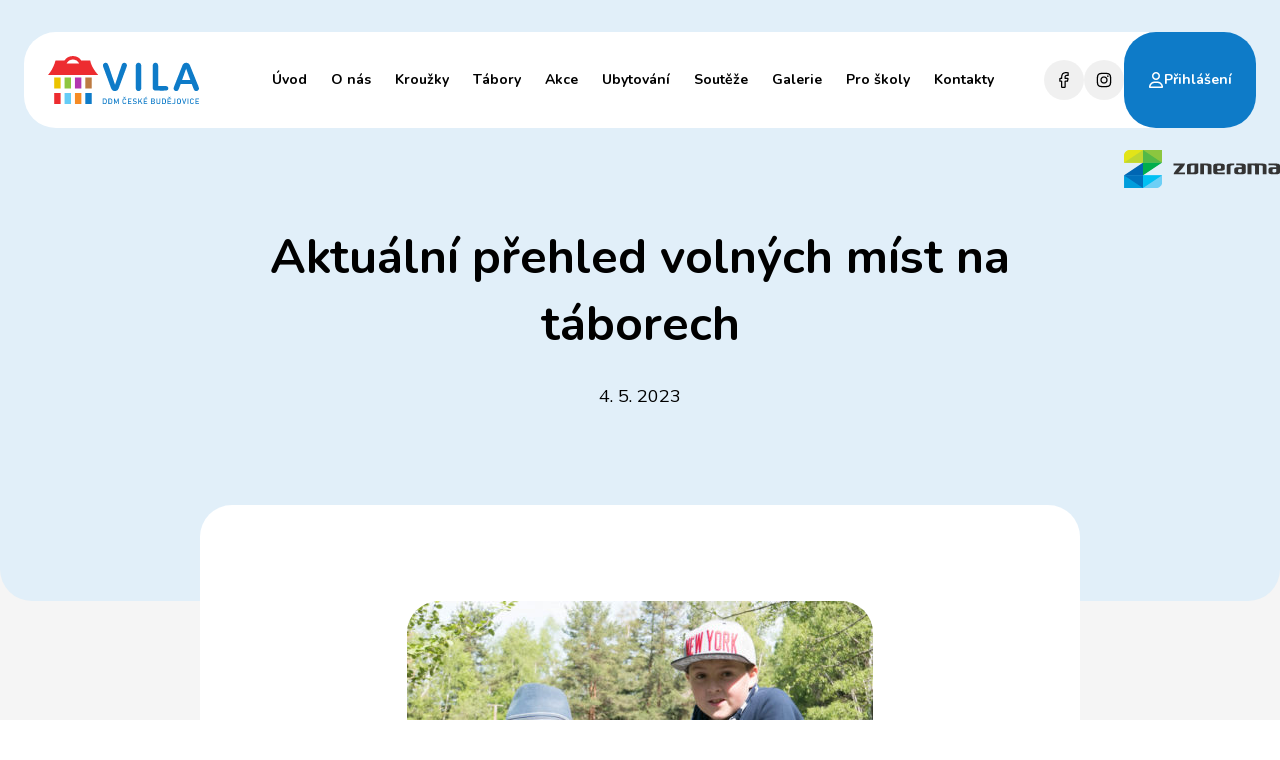

--- FILE ---
content_type: text/html; charset=UTF-8
request_url: https://www.ddmcb.cz/new/aktualni-prehled-volnych-mist-na-taborech/
body_size: 11748
content:
<!doctype html>



<html lang="cs">
<head>
    <meta charset="UTF-8"/>
    <meta name="viewport" content="width=device-width, initial-scale=1, shrink-to-fit=no">
    <link rel="profile" href="https://gmpg.org/xfn/11"/>

    <link rel="preconnect" href="https://fonts.googleapis.com">
    <link rel="preconnect" href="https://fonts.gstatic.com" crossorigin>
    <link href="https://fonts.googleapis.com/css2?family=Mulish:ital,wght@0,200..1000;1,200..1000&family=Nunito:ital,wght@0,200..1000;1,200..1000&display=swap" rel="stylesheet">

    <link rel="stylesheet" href="https://www.ddmcb.cz/wp-content/themes/ddmcb2/template/dist/css/app.css?1750427866" />
    <!--<link rel="shortcut icon" type="image/x-icon" href="https://www.ddmcb.cz/wp-content/themes/ddmcb2/template/src/images/favicon.ico">-->


    
	<style id="jetpack-boost-critical-css">@media all{ul{box-sizing:border-box}.aligncenter{clear:both}html :where(img[class*=wp-image-]){height:auto;max-width:100%}}:root{--bs-font-sans-serif:system-ui,-apple-system,"Segoe UI",Roboto,"Helvetica Neue","Noto Sans","Liberation Sans",Arial,sans-serif,"Apple Color Emoji","Segoe UI Emoji","Segoe UI Symbol","Noto Color Emoji";--bs-body-font-family:var(--bs-font-sans-serif);--bs-body-font-size:1rem;--bs-body-font-weight:400;--bs-body-line-height:1.5;--bs-body-color:#212529;--bs-body-bg:#fff;--bs-heading-color:inherit;--bs-link-color-rgb:13,110,253}*,::after,::before{-webkit-box-sizing:border-box;box-sizing:border-box}@media (prefers-reduced-motion:no-preference){:root{scroll-behavior:smooth}}body{margin:0;font-family:var(--bs-body-font-family);font-size:var(--bs-body-font-size);font-weight:var(--bs-body-font-weight);line-height:var(--bs-body-line-height);color:var(--bs-body-color);text-align:var(--bs-body-text-align);background-color:var(--bs-body-bg);-webkit-text-size-adjust:100%}h1,h2{margin-top:0;margin-bottom:.5rem;font-weight:500;line-height:1.2;color:var(--bs-heading-color)}h1{font-size:calc(1.375rem + 1.5vw)}@media (min-width:1200px){h1{font-size:2.5rem}}h2{font-size:calc(1.325rem + .9vw)}@media (min-width:1200px){h2{font-size:2rem}}p{margin-top:0;margin-bottom:1rem}ul{padding-left:2rem}ul{margin-top:0;margin-bottom:1rem}strong{font-weight:bolder}a{color:rgba(var(--bs-link-color-rgb),var(--bs-link-opacity,1));text-decoration:underline}img{vertical-align:middle}button{border-radius:0}button{margin:0;font-family:inherit;font-size:inherit;line-height:inherit}button{text-transform:none}button{-webkit-appearance:button}.container{--bs-gutter-x:1.5rem;width:100%;padding-right:calc(var(--bs-gutter-x)*.5);padding-left:calc(var(--bs-gutter-x)*.5);margin-right:auto;margin-left:auto}@media (min-width:576px){.container{max-width:540px}}@media (min-width:768px){.container{max-width:720px}}@media (min-width:992px){.container{max-width:960px}}@media (min-width:1200px){.container{max-width:1140px}}@media (min-width:1400px){.container{max-width:1320px}}.nav-link{display:block;padding:var(--bs-nav-link-padding-y) var(--bs-nav-link-padding-x);font-size:var(--bs-nav-link-font-size);font-weight:var(--bs-nav-link-font-weight);color:var(--bs-nav-link-color);text-decoration:none;background:0 0;border:0}.d-none{display:none!important}.mb-5{margin-bottom:3rem!important}@media (min-width:768px){.d-md-block{display:block!important}.d-md-none{display:none!important}}:root{--blue:#0e7bc8;--black:#000;--white:#fff}:root{--font-size-font-size-48:48px;--font-size-font-size-40:40px;--font-size-font-size-18:18px;--font-size-font-size-14:14px;--line-height-line-height-48:67.19999694824219px;--line-height-line-height-40:56px;--line-height-line-height-18:27px;--line-height-line-height-14:21px;--font-family-font-family-title:Nunito,sans-serif;--font-family-font-family-paragraph:Mulish,sans-serif}:root{--full:1000px;--8:8px;--0:0px;--section-full-width:24px}@media screen and (max-width:1024px){:root{--full:1000px;--8:8px;--0:0px;--section-full-width:32px}}@media screen and (max-width:767px){:root{--font-size-font-size-48:24px;--font-size-font-size-40:20px;--font-size-font-size-18:14px;--font-size-font-size-14:12px;--line-height-line-height-48:36px;--line-height-line-height-40:30px;--line-height-line-height-18:21px;--line-height-line-height-14:18px}:root{--full:1000px;--8:6px;--0:0px;--section-full-width:16px;--32:16px;--16:8px;--12:8px;--24:12px;--96:48px;---96:-48px;--120:60px}}body{font-family:var(--font-family-font-family-paragraph,Mulish);font-optical-sizing:auto}a{color:var(--blue,#0e7bc8);text-decoration:underline}h1,h2{color:var(--black,#000)}h1{margin-bottom:0}h2{margin-bottom:0}h1{color:var(--white,#fff);text-shadow:0 0 64px var(--black,#000);font-family:var(--font-family-font-family-title,nunito);font-size:var(--font-size-font-size-48,48px);font-style:normal;font-weight:700;line-height:var(--line-height-line-height-48,67.2px)}h2{color:var(--black,#000);font-family:var(--font-family-font-family-title,nunito);font-size:var(--font-size-font-size-40,40px);font-style:normal;font-weight:700;line-height:var(--line-height-line-height-40,56px)}.footer__title{font-family:var(--font-family-font-family-title,nunito);font-size:var(--font-size-font-size-18,18px);font-style:normal;font-weight:700;line-height:var(--line-height-line-height-18,27px)}.header__button,.header__nav>ul>li>a{font-family:var(--font-family-font-family-title,nunito);font-size:var(--font-size-font-size-14,14px);font-style:normal;font-weight:700;line-height:var(--line-height-line-height-14,21px)}.footer__nav ul a,body{font-size:var(--font-size-font-size-14,14px);font-style:normal;font-weight:400;line-height:var(--line-height-line-height-14,21px)}.header--v2 .header__title{font-size:var(--font-size-font-size-18,18px);font-style:normal;font-weight:400;line-height:var(--line-height-line-height-18,27px)}.header{padding:var(--24,24px) var(--section-full-width,24px) var(--0,0) var(--section-full-width,24px);background:url(https://www.ddmcb.cz/wp-content/themes/ddmcb2/template/dist/images/design/header.388520.jpg) no-repeat center center/cover;position:relative;border-radius:0 0 var(--32,32px) var(--32,32px);max-width:1920px;margin:0 auto}.header:before{content:"";position:absolute;top:0;left:0;width:100%;height:100%;background:-webkit-gradient(linear,left bottom,left top,from(var(--black-48,rgba(0,0,0,.48))),to(var(--black-48,rgba(0,0,0,.48))));background:linear-gradient(0deg,var(--black-48,rgba(0,0,0,.48)) 0,var(--black-48,rgba(0,0,0,.48)) 100%);border-radius:0 0 var(--32,32px) var(--32,32px)}.header--v2:before{display:none}.header__logo{display:block;padding:24px}.header__logo img{width:150.608px;height:auto;aspect-ratio:150.61/48}.header__title{max-width:880px;padding:var(--160,160px) 0;margin:104px auto 0;position:relative;text-align:center;color:var(--white,#fff)}.header__title h1+p{margin-bottom:0;margin-top:var(--24,24px)}.header--v2 .header__title{padding-bottom:192px;padding-top:var(--96,96px);color:var(--black,#000)}.header--v2 .header__title h1{color:var(--black,#000);text-shadow:none}.header--v2 .header__title h1+p{margin-bottom:0;margin-top:var(--24,24px)}.header__button{-ms-flex-item-align:stretch;align-self:stretch;border-radius:var(--32,32px);background:var(--blue,#0e7bc8);display:-webkit-box;display:-ms-flexbox;display:flex;padding:var(--0,0) var(--24,24px);-webkit-box-align:center;-ms-flex-align:center;align-items:center;gap:var(--12,12px);color:var(--white,#fff);text-align:center;text-decoration:none;position:relative}.header__button:before{content:"";width:16px;height:16px;background:url(https://www.ddmcb.cz/wp-content/themes/ddmcb2/template/dist/images/design/user.b322e2.svg) no-repeat center center/16px 16px}.header__inner{max-width:calc(100% - 48px);width:1872px;display:-webkit-box;display:-ms-flexbox;display:flex;-webkit-box-pack:justify;-ms-flex-pack:justify;justify-content:space-between;-ms-flex-line-pack:center;align-content:center;-webkit-box-align:center;-ms-flex-align:center;align-items:center;position:fixed;z-index:3;top:var(--32,32px);left:50%;-webkit-transform:translateX(-50%);transform:translateX(-50%);border-radius:var(--32,32px);background:var(--white,#fff)}.header__left,.header__right{display:-webkit-box;display:-ms-flexbox;display:flex;-webkit-box-align:center;-ms-flex-align:center;align-items:center}.header__left{gap:24px}.header__right{gap:var(--24,24px);-ms-flex-item-align:stretch;align-self:stretch}.header__right__inner{display:-webkit-box;display:-ms-flexbox;display:flex;gap:var(--24,24px);-ms-flex-item-align:stretch;align-self:stretch;-webkit-box-align:center;-ms-flex-align:center;align-items:center;-ms-flex-line-pack:center;align-content:center}.header__social{display:-webkit-box;display:-ms-flexbox;display:flex;gap:12px;list-style:none;margin:0;padding:0}.header__social__item{display:block;border-radius:var(--full,1000px);width:var(--40,40px);height:40px}.header__social__item--fb{background:url(https://www.ddmcb.cz/wp-content/themes/ddmcb2/template/dist/images/design/facebook-f.8ae872.svg) var(--black-6,rgba(0,0,0,.06)) no-repeat center center/16px 16px}.header__social__item--ig{background:url(https://www.ddmcb.cz/wp-content/themes/ddmcb2/template/dist/images/design/instagram.ad71b9.svg) var(--black-6,rgba(0,0,0,.06)) no-repeat center center/16px 16px}.header__nav>ul{margin:0;padding:0;display:-webkit-box;display:-ms-flexbox;display:flex;list-style:none}.header__nav>ul>li{margin:0}.header__nav>ul>li>a{text-decoration:none;display:block;color:var(--black,#000);margin:0 12px;padding:var(--8,8px) 0;border-radius:var(--full,1000px)}.header__ham{display:none;background:0 0;border:none;padding:0;position:relative;z-index:2;background:#fff;-ms-flex-item-align:center;align-self:center;height:auto;font-size:0;line-height:0}.header__ham__inner{position:relative;z-index:4;width:28px;height:28px;display:inline-block}.header__ham__inner:after,.header__ham__inner:before,.header__ham__inner__inner{position:absolute;width:28px;height:3px;background-color:#000;top:0;left:0;border-radius:2px}.header__ham__inner:after,.header__ham__inner:before{content:""}.header__ham__inner:before{-webkit-transform:translate3d(1px,2px,0);transform:translate3d(1px,2px,0)}.header__ham__inner__inner{-webkit-transform:translate3d(1px,12px,0);transform:translate3d(1px,12px,0)}.header__ham__inner:after{-webkit-transform:translate3d(1px,22px,0);transform:translate3d(1px,22px,0)}@media screen and (max-width:1240px){.header__ham{display:block}.header__center{display:none;position:absolute;top:calc(100% - var(--32,32px));right:0;width:100%;max-width:280px;padding-top:var(--32,32px);background:#fff;border-bottom-left-radius:var(--32,32px);border-bottom-right-radius:var(--32,32px)}.header__nav>ul{-ms-flex-wrap:wrap;flex-wrap:wrap;-webkit-box-orient:vertical;-webkit-box-direction:normal;-ms-flex-direction:column;flex-direction:column;-webkit-box-align:center;-ms-flex-align:center;align-items:center;padding:var(--24,24px)}.header__right{-webkit-box-flex:1;-ms-flex:1 1 auto;flex:1 1 auto;-webkit-box-pack:justify;-ms-flex-pack:justify;justify-content:space-between}.header__logo{margin-right:var(--24,24px);border-radius:var(--32,32px);border-right:1px solid var(--black-12,rgba(0,0,0,.12))}}@media screen and (max-width:767px){.header__title{margin-top:60px;padding:var(--96,48px)}.header--v2 .header__title{padding-bottom:96px}.header__ham__inner{width:20px;height:20px}.header__ham__inner:after,.header__ham__inner:before,.header__ham__inner__inner{width:20px;height:2px}.header__ham__inner:before{-webkit-transform:translate3d(0,2px,0);transform:translate3d(0,2px,0)}.header__ham__inner__inner{-webkit-transform:translate3d(0,9px,0);transform:translate3d(0,9px,0)}.header__ham__inner:after{-webkit-transform:translate3d(0,16px,0);transform:translate3d(0,16px,0)}.header__logo{padding:16px 12px}.header__logo img{width:75px;height:24px}.header__inner{max-width:calc(100% - 24px)}.header__social{gap:4px}.header__social__item{width:24px;height:24px;background-size:12px 12px!important}}.container{padding:0 var(--24,24px);max-width:1328px!important;margin:0 auto}.footer{margin:var(--96,96px) auto 0;max-width:1920px;border-radius:var(--32,32px) var(--32,32px) 0 0;background:var(--blue,#0e7bc8)}.footer__top{padding:var(--96,96px) 0}.footer img{max-width:100%;height:auto}.footer__title{color:#fff;margin-bottom:var(--32,32px)}.footer__nav-link{display:block;text-decoration:none;padding-bottom:var(--32,32px);margin-bottom:var(--32,32px);border-bottom:1px var(--white-16,rgba(255,255,255,.16)) solid}.footer__top__row{display:-webkit-box;display:-ms-flexbox;display:flex;-webkit-box-pack:justify;-ms-flex-pack:justify;justify-content:space-between;gap:24px}.footer__top__row__col{max-width:205px}.footer__top__row__col--hr{width:1px;max-width:1px;background:var(--white-16,rgba(255,255,255,.16));-webkit-box-flex:0;-ms-flex:0 0 1px;flex:0 0 1px}.footer__social{display:-webkit-box;display:-ms-flexbox;display:flex;gap:12px;list-style:none;margin:0;padding:0}.footer__social__item{display:block;border-radius:var(--full,1000px);width:var(--40,40px);height:40px}.footer__social__item--fb{background:url(https://www.ddmcb.cz/wp-content/themes/ddmcb2/template/dist/images/design/facebook-f-blue.3fe28c.svg) var(--white,#fff) no-repeat center center/16px 16px}.footer__social__item--ig{background:url(https://www.ddmcb.cz/wp-content/themes/ddmcb2/template/dist/images/design/instagram-blue.ed87f5.svg) var(--white,#fff) no-repeat center center/16px 16px}.footer__nav ul{margin:0;padding:0;display:-webkit-box;display:-ms-flexbox;display:flex;-webkit-box-orient:vertical;-webkit-box-direction:normal;-ms-flex-direction:column;flex-direction:column;gap:var(--16,16px);list-style:none}.footer__nav ul a{color:var(--white,#fff)}@media screen and (max-width:767px){.footer__social{gap:8px;-webkit-box-pack:center;-ms-flex-pack:center;justify-content:center}.footer__social__item{width:24px;height:24px;background-size:12px 12px!important}.footer__nav-link{width:75px;text-align:center;margin-left:auto;margin-right:auto}.footer__top__row{display:-webkit-box;display:-ms-flexbox;display:flex;-webkit-box-orient:vertical;-webkit-box-direction:normal;-ms-flex-direction:column;flex-direction:column;-webkit-box-pack:stretch;-ms-flex-pack:stretch;justify-content:stretch;text-align:center;gap:24px}.footer__top__row__col{max-width:100%}.footer__top__row__col--hr{width:100%;-webkit-box-flex:0;-ms-flex:0 0 100%;flex:0 0 100%;max-width:100%;height:1px;min-height:1px}}.page-content{padding:var(--96,96px);border-radius:var(--32,32px);background:var(--white,#fff);max-width:880px;margin:var(---96,-96px) auto var(--120,120px);position:relative}@media screen and (max-width:767px){.page-content{padding:var(--48,24px)}}.new-detail-img-container{text-align:center}.new-detail-img-container .new-detail-img{border-radius:var(--32,32px)}body{background:#fff}strong{font-weight:700}.aligncenter{margin-left:auto;margin-right:auto}.single-format-standard{background:-webkit-gradient(linear,left bottom,left top,from(var(--black-4,rgba(0,0,0,.04))),to(var(--black-4,rgba(0,0,0,.04)))),var(--white,#fff);background:linear-gradient(0deg,var(--black-4,rgba(0,0,0,.04)) 0,var(--black-4,rgba(0,0,0,.04)) 100%),var(--white,#fff)}</style><meta name='robots' content='index, follow, max-image-preview:large, max-snippet:-1, max-video-preview:-1' />
	<style>img:is([sizes="auto" i], [sizes^="auto," i]) { contain-intrinsic-size: 3000px 1500px }</style>
	
	<!-- This site is optimized with the Yoast SEO plugin v26.3 - https://yoast.com/wordpress/plugins/seo/ -->
	<link rel="canonical" href="https://www.ddmcb.cz/new/aktualni-prehled-volnych-mist-na-taborech/" />
	<meta property="og:locale" content="cs_CZ" />
	<meta property="og:type" content="article" />
	<meta property="og:title" content="Aktuální přehled volných míst na táborech - Dům dětí a mládeže České Budějovice" />
	<meta property="og:description" content="Letní tábory, a to jak příměstské, tak i pobytové, jsou z velké části plné. Nicméně na některých stále zbývá pár míst. Seznam a aktuální kapacitu najdete v přehledu. Seznam táborů s volnou kapacitou:  PT Aktivní léto (9/15) PT Programování Mindustry a PC hry (6/12) LT Letní tábor s plastikovými modeláři (10/16) LT Mrhal dramaticko-pěvecký (8/20) [&hellip;]" />
	<meta property="og:url" content="https://www.ddmcb.cz/new/aktualni-prehled-volnych-mist-na-taborech/" />
	<meta property="og:site_name" content="Dům dětí a mládeže České Budějovice" />
	<meta property="article:modified_time" content="2023-05-04T10:37:07+00:00" />
	<meta property="og:image" content="https://www.ddmcb.cz/wp-content/uploads/2021/02/prachatice-3-scaled.jpg" />
	<meta property="og:image:width" content="2560" />
	<meta property="og:image:height" content="1922" />
	<meta property="og:image:type" content="image/jpeg" />
	<meta name="twitter:card" content="summary_large_image" />
	<meta name="twitter:label1" content="Odhadovaná doba čtení" />
	<meta name="twitter:data1" content="1 minuta" />
	<script data-jetpack-boost="ignore" type="application/ld+json" class="yoast-schema-graph">{"@context":"https://schema.org","@graph":[{"@type":"WebPage","@id":"https://www.ddmcb.cz/new/aktualni-prehled-volnych-mist-na-taborech/","url":"https://www.ddmcb.cz/new/aktualni-prehled-volnych-mist-na-taborech/","name":"Aktuální přehled volných míst na táborech - Dům dětí a mládeže České Budějovice","isPartOf":{"@id":"https://www.ddmcb.cz/#website"},"primaryImageOfPage":{"@id":"https://www.ddmcb.cz/new/aktualni-prehled-volnych-mist-na-taborech/#primaryimage"},"image":{"@id":"https://www.ddmcb.cz/new/aktualni-prehled-volnych-mist-na-taborech/#primaryimage"},"thumbnailUrl":"https://www.ddmcb.cz/wp-content/uploads/2021/02/prachatice-3-scaled.jpg","datePublished":"2023-05-04T10:36:27+00:00","dateModified":"2023-05-04T10:37:07+00:00","breadcrumb":{"@id":"https://www.ddmcb.cz/new/aktualni-prehled-volnych-mist-na-taborech/#breadcrumb"},"inLanguage":"cs","potentialAction":[{"@type":"ReadAction","target":["https://www.ddmcb.cz/new/aktualni-prehled-volnych-mist-na-taborech/"]}]},{"@type":"ImageObject","inLanguage":"cs","@id":"https://www.ddmcb.cz/new/aktualni-prehled-volnych-mist-na-taborech/#primaryimage","url":"https://www.ddmcb.cz/wp-content/uploads/2021/02/prachatice-3-scaled.jpg","contentUrl":"https://www.ddmcb.cz/wp-content/uploads/2021/02/prachatice-3-scaled.jpg","width":2560,"height":1922},{"@type":"BreadcrumbList","@id":"https://www.ddmcb.cz/new/aktualni-prehled-volnych-mist-na-taborech/#breadcrumb","itemListElement":[{"@type":"ListItem","position":1,"name":"Domů","item":"https://www.ddmcb.cz/"},{"@type":"ListItem","position":2,"name":"Aktuální přehled volných míst na táborech"}]},{"@type":"WebSite","@id":"https://www.ddmcb.cz/#website","url":"https://www.ddmcb.cz/","name":"Dům dětí a mládeže České Budějovice","description":"","potentialAction":[{"@type":"SearchAction","target":{"@type":"EntryPoint","urlTemplate":"https://www.ddmcb.cz/?s={search_term_string}"},"query-input":{"@type":"PropertyValueSpecification","valueRequired":true,"valueName":"search_term_string"}}],"inLanguage":"cs"}]}</script>
	<!-- / Yoast SEO plugin. -->


		<!-- This site uses the Google Analytics by MonsterInsights plugin v9.9.0 - Using Analytics tracking - https://www.monsterinsights.com/ -->
		<!-- Poznámka: MonsterInsights není na tomto webu aktuálně nakonfigurován. Vlastník webu se musí ověřit pomocí Google Analytics na panelu nastavení MonsterInsights. -->
					<!-- No tracking code set -->
				<!-- / Google Analytics by MonsterInsights -->
		
<noscript><link rel='stylesheet' id='all-css-3510f6c585646f144e327e266b3537db' href='https://www.ddmcb.cz/wp-content/boost-cache/static/425925e6bd.min.css' type='text/css' media='all' /></noscript><link rel='stylesheet' id='all-css-3510f6c585646f144e327e266b3537db' href='https://www.ddmcb.cz/wp-content/boost-cache/static/425925e6bd.min.css' type='text/css' media="not all" data-media="all" onload="this.media=this.dataset.media; delete this.dataset.media; this.removeAttribute( 'onload' );" />
<noscript><link rel='stylesheet' id='dashicons-css' href='https://www.ddmcb.cz/wp-includes/css/dashicons.min.css?ver=6.8.3' media='all' />
</noscript><link rel='stylesheet' id='dashicons-css' href='https://www.ddmcb.cz/wp-includes/css/dashicons.min.css?ver=6.8.3' media="not all" data-media="all" onload="this.media=this.dataset.media; delete this.dataset.media; this.removeAttribute( 'onload' );" />
<style id='wp-emoji-styles-inline-css'>

	img.wp-smiley, img.emoji {
		display: inline !important;
		border: none !important;
		box-shadow: none !important;
		height: 1em !important;
		width: 1em !important;
		margin: 0 0.07em !important;
		vertical-align: -0.1em !important;
		background: none !important;
		padding: 0 !important;
	}
</style>
<style id='classic-theme-styles-inline-css'>
/*! This file is auto-generated */
.wp-block-button__link{color:#fff;background-color:#32373c;border-radius:9999px;box-shadow:none;text-decoration:none;padding:calc(.667em + 2px) calc(1.333em + 2px);font-size:1.125em}.wp-block-file__button{background:#32373c;color:#fff;text-decoration:none}
</style>
<style id='global-styles-inline-css'>
:root{--wp--preset--aspect-ratio--square: 1;--wp--preset--aspect-ratio--4-3: 4/3;--wp--preset--aspect-ratio--3-4: 3/4;--wp--preset--aspect-ratio--3-2: 3/2;--wp--preset--aspect-ratio--2-3: 2/3;--wp--preset--aspect-ratio--16-9: 16/9;--wp--preset--aspect-ratio--9-16: 9/16;--wp--preset--color--black: #000000;--wp--preset--color--cyan-bluish-gray: #abb8c3;--wp--preset--color--white: #ffffff;--wp--preset--color--pale-pink: #f78da7;--wp--preset--color--vivid-red: #cf2e2e;--wp--preset--color--luminous-vivid-orange: #ff6900;--wp--preset--color--luminous-vivid-amber: #fcb900;--wp--preset--color--light-green-cyan: #7bdcb5;--wp--preset--color--vivid-green-cyan: #00d084;--wp--preset--color--pale-cyan-blue: #8ed1fc;--wp--preset--color--vivid-cyan-blue: #0693e3;--wp--preset--color--vivid-purple: #9b51e0;--wp--preset--gradient--vivid-cyan-blue-to-vivid-purple: linear-gradient(135deg,rgba(6,147,227,1) 0%,rgb(155,81,224) 100%);--wp--preset--gradient--light-green-cyan-to-vivid-green-cyan: linear-gradient(135deg,rgb(122,220,180) 0%,rgb(0,208,130) 100%);--wp--preset--gradient--luminous-vivid-amber-to-luminous-vivid-orange: linear-gradient(135deg,rgba(252,185,0,1) 0%,rgba(255,105,0,1) 100%);--wp--preset--gradient--luminous-vivid-orange-to-vivid-red: linear-gradient(135deg,rgba(255,105,0,1) 0%,rgb(207,46,46) 100%);--wp--preset--gradient--very-light-gray-to-cyan-bluish-gray: linear-gradient(135deg,rgb(238,238,238) 0%,rgb(169,184,195) 100%);--wp--preset--gradient--cool-to-warm-spectrum: linear-gradient(135deg,rgb(74,234,220) 0%,rgb(151,120,209) 20%,rgb(207,42,186) 40%,rgb(238,44,130) 60%,rgb(251,105,98) 80%,rgb(254,248,76) 100%);--wp--preset--gradient--blush-light-purple: linear-gradient(135deg,rgb(255,206,236) 0%,rgb(152,150,240) 100%);--wp--preset--gradient--blush-bordeaux: linear-gradient(135deg,rgb(254,205,165) 0%,rgb(254,45,45) 50%,rgb(107,0,62) 100%);--wp--preset--gradient--luminous-dusk: linear-gradient(135deg,rgb(255,203,112) 0%,rgb(199,81,192) 50%,rgb(65,88,208) 100%);--wp--preset--gradient--pale-ocean: linear-gradient(135deg,rgb(255,245,203) 0%,rgb(182,227,212) 50%,rgb(51,167,181) 100%);--wp--preset--gradient--electric-grass: linear-gradient(135deg,rgb(202,248,128) 0%,rgb(113,206,126) 100%);--wp--preset--gradient--midnight: linear-gradient(135deg,rgb(2,3,129) 0%,rgb(40,116,252) 100%);--wp--preset--font-size--small: 13px;--wp--preset--font-size--medium: 20px;--wp--preset--font-size--large: 36px;--wp--preset--font-size--x-large: 42px;--wp--preset--spacing--20: 0.44rem;--wp--preset--spacing--30: 0.67rem;--wp--preset--spacing--40: 1rem;--wp--preset--spacing--50: 1.5rem;--wp--preset--spacing--60: 2.25rem;--wp--preset--spacing--70: 3.38rem;--wp--preset--spacing--80: 5.06rem;--wp--preset--shadow--natural: 6px 6px 9px rgba(0, 0, 0, 0.2);--wp--preset--shadow--deep: 12px 12px 50px rgba(0, 0, 0, 0.4);--wp--preset--shadow--sharp: 6px 6px 0px rgba(0, 0, 0, 0.2);--wp--preset--shadow--outlined: 6px 6px 0px -3px rgba(255, 255, 255, 1), 6px 6px rgba(0, 0, 0, 1);--wp--preset--shadow--crisp: 6px 6px 0px rgba(0, 0, 0, 1);}:where(.is-layout-flex){gap: 0.5em;}:where(.is-layout-grid){gap: 0.5em;}body .is-layout-flex{display: flex;}.is-layout-flex{flex-wrap: wrap;align-items: center;}.is-layout-flex > :is(*, div){margin: 0;}body .is-layout-grid{display: grid;}.is-layout-grid > :is(*, div){margin: 0;}:where(.wp-block-columns.is-layout-flex){gap: 2em;}:where(.wp-block-columns.is-layout-grid){gap: 2em;}:where(.wp-block-post-template.is-layout-flex){gap: 1.25em;}:where(.wp-block-post-template.is-layout-grid){gap: 1.25em;}.has-black-color{color: var(--wp--preset--color--black) !important;}.has-cyan-bluish-gray-color{color: var(--wp--preset--color--cyan-bluish-gray) !important;}.has-white-color{color: var(--wp--preset--color--white) !important;}.has-pale-pink-color{color: var(--wp--preset--color--pale-pink) !important;}.has-vivid-red-color{color: var(--wp--preset--color--vivid-red) !important;}.has-luminous-vivid-orange-color{color: var(--wp--preset--color--luminous-vivid-orange) !important;}.has-luminous-vivid-amber-color{color: var(--wp--preset--color--luminous-vivid-amber) !important;}.has-light-green-cyan-color{color: var(--wp--preset--color--light-green-cyan) !important;}.has-vivid-green-cyan-color{color: var(--wp--preset--color--vivid-green-cyan) !important;}.has-pale-cyan-blue-color{color: var(--wp--preset--color--pale-cyan-blue) !important;}.has-vivid-cyan-blue-color{color: var(--wp--preset--color--vivid-cyan-blue) !important;}.has-vivid-purple-color{color: var(--wp--preset--color--vivid-purple) !important;}.has-black-background-color{background-color: var(--wp--preset--color--black) !important;}.has-cyan-bluish-gray-background-color{background-color: var(--wp--preset--color--cyan-bluish-gray) !important;}.has-white-background-color{background-color: var(--wp--preset--color--white) !important;}.has-pale-pink-background-color{background-color: var(--wp--preset--color--pale-pink) !important;}.has-vivid-red-background-color{background-color: var(--wp--preset--color--vivid-red) !important;}.has-luminous-vivid-orange-background-color{background-color: var(--wp--preset--color--luminous-vivid-orange) !important;}.has-luminous-vivid-amber-background-color{background-color: var(--wp--preset--color--luminous-vivid-amber) !important;}.has-light-green-cyan-background-color{background-color: var(--wp--preset--color--light-green-cyan) !important;}.has-vivid-green-cyan-background-color{background-color: var(--wp--preset--color--vivid-green-cyan) !important;}.has-pale-cyan-blue-background-color{background-color: var(--wp--preset--color--pale-cyan-blue) !important;}.has-vivid-cyan-blue-background-color{background-color: var(--wp--preset--color--vivid-cyan-blue) !important;}.has-vivid-purple-background-color{background-color: var(--wp--preset--color--vivid-purple) !important;}.has-black-border-color{border-color: var(--wp--preset--color--black) !important;}.has-cyan-bluish-gray-border-color{border-color: var(--wp--preset--color--cyan-bluish-gray) !important;}.has-white-border-color{border-color: var(--wp--preset--color--white) !important;}.has-pale-pink-border-color{border-color: var(--wp--preset--color--pale-pink) !important;}.has-vivid-red-border-color{border-color: var(--wp--preset--color--vivid-red) !important;}.has-luminous-vivid-orange-border-color{border-color: var(--wp--preset--color--luminous-vivid-orange) !important;}.has-luminous-vivid-amber-border-color{border-color: var(--wp--preset--color--luminous-vivid-amber) !important;}.has-light-green-cyan-border-color{border-color: var(--wp--preset--color--light-green-cyan) !important;}.has-vivid-green-cyan-border-color{border-color: var(--wp--preset--color--vivid-green-cyan) !important;}.has-pale-cyan-blue-border-color{border-color: var(--wp--preset--color--pale-cyan-blue) !important;}.has-vivid-cyan-blue-border-color{border-color: var(--wp--preset--color--vivid-cyan-blue) !important;}.has-vivid-purple-border-color{border-color: var(--wp--preset--color--vivid-purple) !important;}.has-vivid-cyan-blue-to-vivid-purple-gradient-background{background: var(--wp--preset--gradient--vivid-cyan-blue-to-vivid-purple) !important;}.has-light-green-cyan-to-vivid-green-cyan-gradient-background{background: var(--wp--preset--gradient--light-green-cyan-to-vivid-green-cyan) !important;}.has-luminous-vivid-amber-to-luminous-vivid-orange-gradient-background{background: var(--wp--preset--gradient--luminous-vivid-amber-to-luminous-vivid-orange) !important;}.has-luminous-vivid-orange-to-vivid-red-gradient-background{background: var(--wp--preset--gradient--luminous-vivid-orange-to-vivid-red) !important;}.has-very-light-gray-to-cyan-bluish-gray-gradient-background{background: var(--wp--preset--gradient--very-light-gray-to-cyan-bluish-gray) !important;}.has-cool-to-warm-spectrum-gradient-background{background: var(--wp--preset--gradient--cool-to-warm-spectrum) !important;}.has-blush-light-purple-gradient-background{background: var(--wp--preset--gradient--blush-light-purple) !important;}.has-blush-bordeaux-gradient-background{background: var(--wp--preset--gradient--blush-bordeaux) !important;}.has-luminous-dusk-gradient-background{background: var(--wp--preset--gradient--luminous-dusk) !important;}.has-pale-ocean-gradient-background{background: var(--wp--preset--gradient--pale-ocean) !important;}.has-electric-grass-gradient-background{background: var(--wp--preset--gradient--electric-grass) !important;}.has-midnight-gradient-background{background: var(--wp--preset--gradient--midnight) !important;}.has-small-font-size{font-size: var(--wp--preset--font-size--small) !important;}.has-medium-font-size{font-size: var(--wp--preset--font-size--medium) !important;}.has-large-font-size{font-size: var(--wp--preset--font-size--large) !important;}.has-x-large-font-size{font-size: var(--wp--preset--font-size--x-large) !important;}
:where(.wp-block-post-template.is-layout-flex){gap: 1.25em;}:where(.wp-block-post-template.is-layout-grid){gap: 1.25em;}
:where(.wp-block-columns.is-layout-flex){gap: 2em;}:where(.wp-block-columns.is-layout-grid){gap: 2em;}
:root :where(.wp-block-pullquote){font-size: 1.5em;line-height: 1.6;}
</style>
<link rel="https://api.w.org/" href="https://www.ddmcb.cz/wp-json/" /><link rel="EditURI" type="application/rsd+xml" title="RSD" href="https://www.ddmcb.cz/xmlrpc.php?rsd" />
<meta name="generator" content="WordPress 6.8.3" />
<link rel='shortlink' href='https://www.ddmcb.cz/?p=35969' />
<link rel="alternate" title="oEmbed (JSON)" type="application/json+oembed" href="https://www.ddmcb.cz/wp-json/oembed/1.0/embed?url=https%3A%2F%2Fwww.ddmcb.cz%2Fnew%2Faktualni-prehled-volnych-mist-na-taborech%2F" />
<link rel="alternate" title="oEmbed (XML)" type="text/xml+oembed" href="https://www.ddmcb.cz/wp-json/oembed/1.0/embed?url=https%3A%2F%2Fwww.ddmcb.cz%2Fnew%2Faktualni-prehled-volnych-mist-na-taborech%2F&#038;format=xml" />
<link rel="icon" href="https://www.ddmcb.cz/wp-content/uploads/2025/06/favicon-152x152-1-150x150.png" sizes="32x32" />
<link rel="icon" href="https://www.ddmcb.cz/wp-content/uploads/2025/06/favicon-152x152-1.png" sizes="192x192" />
<link rel="apple-touch-icon" href="https://www.ddmcb.cz/wp-content/uploads/2025/06/favicon-152x152-1.png" />
<meta name="msapplication-TileImage" content="https://www.ddmcb.cz/wp-content/uploads/2025/06/favicon-152x152-1.png" />

    <base href="https://www.ddmcb.cz/"/>

    <!--<link href="https://fonts.googleapis.com/css?family=Open+Sans:300,300i,400,400i,600,600i,700,700i,800,800i&display=swap&subset=latin-ext" rel="stylesheet">
-->
    <title>Aktuální přehled volných míst na táborech - Dům dětí a mládeže České Budějovice</title>


        
    <!-- Global site tag (gtag.js) - Google Analytics -->
    
    
</head>

<body class="wp-singular new-template-default single single-new postid-35969 single-format-standard wp-theme-ddmcb2">

<header class="header header--v2"
        style="background: linear-gradient(0deg, var(--white-88, rgba(255, 255, 255, 0.88)) 0%, var(--white-88, rgba(255, 255, 255, 0.88)) 100%), var(--blue, #0E7BC8);"
        >
    <div class="header__inner">
        <div class="header__left">
            <a class="header__logo" href="">
                <img src="https://www.ddmcb.cz/wp-content/themes/ddmcb2/template/src/images//design/logo.svg" alt="VILA DDM České Budějovice"  title="VILA DDM České Budějovice"/>
            </a>
        </div>

        <div class="header__center">
            <nav class="header__nav">
            <ul id="menu-menu" class="menu"><li itemscope="itemscope" itemtype="https://www.schema.org/SiteNavigationElement" id="menu-item-1972" class="menu-item menu-item-type-post_type menu-item-object-page menu-item-home menu-item-1972 nav-item on-hover"><a title="Úvod" href="https://www.ddmcb.cz/" class="nav-link">Úvod</a></li>
<li itemscope="itemscope" itemtype="https://www.schema.org/SiteNavigationElement" id="menu-item-1977" class="menu-item menu-item-type-post_type menu-item-object-page menu-item-1977 nav-item on-hover"><a title="O nás" href="https://www.ddmcb.cz/o-nas/" class="nav-link">O nás</a></li>
<li itemscope="itemscope" itemtype="https://www.schema.org/SiteNavigationElement" id="menu-item-1976" class="menu-item menu-item-type-post_type menu-item-object-page menu-item-1976 nav-item on-hover"><a title="Kroužky" href="https://www.ddmcb.cz/krouzky/" class="nav-link">Kroužky</a></li>
<li itemscope="itemscope" itemtype="https://www.schema.org/SiteNavigationElement" id="menu-item-1979" class="menu-item menu-item-type-post_type menu-item-object-page menu-item-1979 nav-item on-hover"><a title="Tábory" href="https://www.ddmcb.cz/tabory/" class="nav-link">Tábory</a></li>
<li itemscope="itemscope" itemtype="https://www.schema.org/SiteNavigationElement" id="menu-item-1973" class="menu-item menu-item-type-post_type menu-item-object-page menu-item-1973 nav-item on-hover"><a title="Akce" href="https://www.ddmcb.cz/akce/" class="nav-link">Akce</a></li>
<li itemscope="itemscope" itemtype="https://www.schema.org/SiteNavigationElement" id="menu-item-1980" class="menu-item menu-item-type-post_type menu-item-object-page menu-item-1980 nav-item on-hover"><a title="Ubytování" href="https://www.ddmcb.cz/ubytovani/" class="nav-link">Ubytování</a></li>
<li itemscope="itemscope" itemtype="https://www.schema.org/SiteNavigationElement" id="menu-item-1978" class="menu-item menu-item-type-post_type menu-item-object-page menu-item-1978 nav-item on-hover"><a title="Soutěže" href="https://www.ddmcb.cz/souteze/" class="nav-link">Soutěže</a></li>
<li itemscope="itemscope" itemtype="https://www.schema.org/SiteNavigationElement" id="menu-item-1974" class="menu-item menu-item-type-post_type menu-item-object-page menu-item-1974 nav-item on-hover"><a title="Galerie" href="https://www.ddmcb.cz/galerie/" class="nav-link">Galerie</a></li>
<li itemscope="itemscope" itemtype="https://www.schema.org/SiteNavigationElement" id="menu-item-72409" class="menu-item menu-item-type-post_type menu-item-object-page menu-item-72409 nav-item on-hover"><a title="Pro školy" href="https://www.ddmcb.cz/pro-skoly/" class="nav-link">Pro školy</a></li>
<li itemscope="itemscope" itemtype="https://www.schema.org/SiteNavigationElement" id="menu-item-1975" class="menu-item menu-item-type-post_type menu-item-object-page menu-item-1975 nav-item on-hover"><a title="Kontakty" href="https://www.ddmcb.cz/kontakty/" class="nav-link">Kontakty</a></li>
</ul>            </nav>
        </div>

        <div class="header__right">
            <ul class="header__social">
               <li><a class="header__social__item header__social__item--fb" href="http://facebook.com/ddmcb" title="Facebook"></a></li>
               <li><a class="header__social__item header__social__item--ig" href="https://www.instagram.com/ddm_ceske_budejovice" title="Instagram"></a></li>
            </ul>

            <div class="header__right__inner">

                <button class="js-header-ham header__ham ">
                    <span class="header__ham__inner">
                    <span class="header__ham__inner__inner"></span>
                    </span>
                </button>
            <a href="https://ddmcb.iddm.cz/prihlaseni" class="header__button">Přihlášení</a>
            </div>
        </div>
    </div>

    <div class="header__title">
        <h1>Aktuální přehled volných míst na táborech</h1>
                    <p>4. 5. 2023</p>
            </div>
</header>


    <section>
        <div class="container">
            <div class="page-content">
                                    <div class="mb-5 new-detail-img-container">
                        <img class="new-detail-img" src="https://www.ddmcb.cz/wp-content/uploads/2021/02/prachatice-3-466x350.jpg">
                    </div>
                
                    <div class="new-detail-content text">
                        <p><strong>Letní tábory, a to jak příměstské, tak i pobytové, jsou z velké části plné. Nicméně na některých stále zbývá pár míst. Seznam a aktuální kapacitu najdete v přehledu.</strong></p>
<p><strong>Seznam táborů s volnou kapacitou: </strong></p>
<ul>
<li>PT Aktivní léto (9/15)</li>
<li>PT Programování Mindustry a PC hry (6/12)</li>
<li>LT Letní tábor s plastikovými modeláři (10/16)</li>
<li>LT Mrhal dramaticko-pěvecký (8/20)</li>
<li>PT Svět kolem nás (5/20)</li>
<li>LT Azurové prázdniny (2/20)</li>
<li>Zážitkový LT v Rakouských Alpách (13/26)</li>
<li>LT Letem vodním světem (nejen rybářský) (9/20)</li>
<li>PT Tvoření se zvířátky (2/16)</li>
<li>LT v Přední Výtoni (52/54) &#8211; volno z ubytovacích důvodů na chatky pro dva chlapce</li>
</ul>
<p><a href="https://www.ddmcb.cz/tabory/" target="_blank" rel="noopener">Přihlásit se na tábory můžete ZDE</a>.</p>
<p><em>Pozn.: PT = příměstský tábor, LT = letní pobytový tábor. V závorce je první číslo aktuální obsazenost, druhé celková kapacita</em></p>
                    </div>
                </div>
        </div>
    </section>


<footer class="footer">
    <div class="footer__top">
        <div class="container">
            <div class="footer__top__row">
                <div class="footer__top__row__col">
                    <a class="footer__nav-link" href="">
                        <img class="footer__logo" src="https://www.ddmcb.cz/wp-content/themes/ddmcb2/template/src/images//design/logo-white.svg" width="151"
                             height="48"
                             alt="Dům dětí a mládeže, České Budějovice" title="Dům dětí a mládeže, České Budějovice"/>
                    </a>

                    <ul class="footer__social">
                        <li><a class="footer__social__item footer__social__item--fb" href="http://facebook.com/ddmcb"
                               title="Facebook"></a></li>
                        <li><a class="footer__social__item footer__social__item--ig"
                               href="https://www.instagram.com/ddm_ceske_budejovice" title="Instagram"></a></li>
                    </ul>
                </div>
                <div class="footer__top__row__col footer__top__row__col--hr"></div>

                <div class="footer__top__row__col">
                    <h2 class="footer__title">Úživatelská sekce</h2>
                    <nav class="footer__nav">
                        <ul id="menu-footer_portal" class="menu"><li itemscope="itemscope" itemtype="https://www.schema.org/SiteNavigationElement" id="menu-item-1986" class="menu-item menu-item-type-custom menu-item-object-custom menu-item-1986 nav-item on-hover"><a title="Přihlásit se" target="_blank" href="https://ddmcb.iddm.cz/prihlaseni" class="nav-link">Přihlásit se</a></li>
<li itemscope="itemscope" itemtype="https://www.schema.org/SiteNavigationElement" id="menu-item-1987" class="menu-item menu-item-type-custom menu-item-object-custom menu-item-1987 nav-item on-hover"><a title="Registrovat se" target="_blank" href="https://ddmcb.iddm.cz/registrace" class="nav-link">Registrovat se</a></li>
<li itemscope="itemscope" itemtype="https://www.schema.org/SiteNavigationElement" id="menu-item-1988" class="menu-item menu-item-type-custom menu-item-object-custom menu-item-1988 nav-item on-hover"><a title="Obnovit heslo" target="_blank" href="https://ddmcb.iddm.cz/heslo" class="nav-link">Obnovit heslo</a></li>
<li itemscope="itemscope" itemtype="https://www.schema.org/SiteNavigationElement" id="menu-item-1989" class="menu-item menu-item-type-custom menu-item-object-custom menu-item-1989 nav-item on-hover"><a title="Informace k přihlášení" target="_blank" href="https://www.ddmcb.cz/wp-content/uploads/2020/09/navod_prihlaseni_2020.pdf" class="nav-link">Informace k přihlášení</a></li>
</ul>                    </nav>
                </div>
                <div class="footer__top__row__col footer__top__row__col--hr"></div>

                <div class="footer__top__row__col">
                    <h2 class="footer__title">Informace</h2>
                    <nav class="footer__nav">
                        <ul id="menu-footer_other" class="menu"><li itemscope="itemscope" itemtype="https://www.schema.org/SiteNavigationElement" id="menu-item-1990" class="menu-item menu-item-type-custom menu-item-object-custom menu-item-1990 nav-item on-hover"><a title="Zřizovací listina" target="_blank" href="https://www.ddmcb.cz/wp-content/uploads/2025/01/DDM-CB-U-Zimniho-stadionu_ZL-uplne-zneni-2025.pdf" class="nav-link">Zřizovací listina</a></li>
<li itemscope="itemscope" itemtype="https://www.schema.org/SiteNavigationElement" id="menu-item-2143" class="menu-item menu-item-type-custom menu-item-object-custom menu-item-2143 nav-item on-hover"><a title="Školní vzdělávací program" href="https://www.ddmcb.cz/wp-content/uploads/2023/04/svp-22-23.docx" class="nav-link">Školní vzdělávací program</a></li>
<li itemscope="itemscope" itemtype="https://www.schema.org/SiteNavigationElement" id="menu-item-2144" class="menu-item menu-item-type-custom menu-item-object-custom menu-item-2144 nav-item on-hover"><a title="Vnitřní řád DDM" href="https://www.ddmcb.cz/wp-content/uploads/2025/01/2.DDM_Vnitrni-rad-2024doc.pdf" class="nav-link">Vnitřní řád DDM</a></li>
<li itemscope="itemscope" itemtype="https://www.schema.org/SiteNavigationElement" id="menu-item-2146" class="menu-item menu-item-type-custom menu-item-object-custom menu-item-2146 nav-item on-hover"><a title="Veřejné zakázky malého rozsahu" href="https://www.ddmcb.cz/verejne-zakazky-maleho-rozsahu/" class="nav-link">Veřejné zakázky malého rozsahu</a></li>
<li itemscope="itemscope" itemtype="https://www.schema.org/SiteNavigationElement" id="menu-item-2147" class="menu-item menu-item-type-custom menu-item-object-custom menu-item-2147 nav-item on-hover"><a title="Výroční zpráva 2023/2024" href="https://www.ddmcb.cz/wp-content/uploads/2025/01/vyrocni-zprava23-4.pdf" class="nav-link">Výroční zpráva 2023/2024</a></li>
<li itemscope="itemscope" itemtype="https://www.schema.org/SiteNavigationElement" id="menu-item-2148" class="menu-item menu-item-type-custom menu-item-object-custom menu-item-2148 nav-item on-hover"><a title="Ochrana osobních údajů" href="https://www.ddmcb.cz/gdpr/" class="nav-link">Ochrana osobních údajů</a></li>
<li itemscope="itemscope" itemtype="https://www.schema.org/SiteNavigationElement" id="menu-item-15180" class="menu-item menu-item-type-custom menu-item-object-custom menu-item-15180 nav-item on-hover"><a title="Dotace JČ kraje a Magistrátu ČB" href="https://www.ddmcb.cz/dotace-jc-kraje-a-magistratu-cb/" class="nav-link">Dotace JČ kraje a Magistrátu ČB</a></li>
<li itemscope="itemscope" itemtype="https://www.schema.org/SiteNavigationElement" id="menu-item-21523" class="menu-item menu-item-type-custom menu-item-object-custom menu-item-21523 nav-item on-hover"><a title="Doplňková činnost" href="https://www.ddmcb.cz/wp-content/uploads/2022/05/Dodatek-21-Doplnkova-cinnost.pdf" class="nav-link">Doplňková činnost</a></li>
<li itemscope="itemscope" itemtype="https://www.schema.org/SiteNavigationElement" id="menu-item-21524" class="menu-item menu-item-type-custom menu-item-object-custom menu-item-21524 nav-item on-hover"><a title="Projekty EU" href="https://www.ddmcb.cz/projekty-eu/" class="nav-link">Projekty EU</a></li>
<li itemscope="itemscope" itemtype="https://www.schema.org/SiteNavigationElement" id="menu-item-15150" class="menu-item menu-item-type-custom menu-item-object-custom menu-item-15150 nav-item on-hover"><a title="Šablony II" href="https://www.ddmcb.cz/sablony/" class="nav-link">Šablony II</a></li>
<li itemscope="itemscope" itemtype="https://www.schema.org/SiteNavigationElement" id="menu-item-35888" class="menu-item menu-item-type-post_type menu-item-object-page menu-item-35888 nav-item on-hover"><a title="Evropský sbor solidarity – projekty" href="https://www.ddmcb.cz/evropsky-sbor-solidarity-projekty/" class="nav-link">Evropský sbor solidarity – projekty</a></li>
<li itemscope="itemscope" itemtype="https://www.schema.org/SiteNavigationElement" id="menu-item-36021" class="menu-item menu-item-type-custom menu-item-object-custom menu-item-36021 nav-item on-hover"><a title="Podmínky přijímání, úplata, storno" href="https://www.ddmcb.cz/wp-content/uploads/2024/11/storno-podminky-2024-ok.pdf" class="nav-link">Podmínky přijímání, úplata, storno</a></li>
</ul>                    </nav>
                </div>
                <div class="footer__top__row__col footer__top__row__col--hr"></div>

                <div class="footer__top__row__col">
                    <h2 class="footer__title">Partneři</h2>
                    <div class="footer__partners">
                        <a class="footer__partner" href="https://www.kraj-jihocesky.cz/" target="_blank">
                            <img src="https://www.ddmcb.cz/wp-content/themes/ddmcb2/template/src/images//design/partneri/jk.svg" alt="">
                        </a>
                        <a class="footer__partner" href="javascript:;">
                            <img src="https://www.ddmcb.cz/wp-content/themes/ddmcb2/template/src/images//design/partneri/feu.svg" alt="">
                        </a>
                        <a class="footer__partner" href="javascript:;">
                            <img src="https://www.ddmcb.cz/wp-content/themes/ddmcb2/template/src/images//design/partneri/ess.svg" alt="">
                        </a>
                    </div>
                </div>
            </div>
        </div>
    </div>
    <div class="footer__bottom">
        <div class="container">
            <div class="footer__bottom__inner">
                <div class="footer__bottom__left">
                    <div>
                        © 2019 - 2025 Dům dětí a mládeže, České Budějovice
                    </div>
                </div>
                <div class="footer__bottom__right">
                    <a href="https://www.nuart.cz/" target="_blank">Vytvořilo studio
                        <img src="https://www.ddmcb.cz/wp-content/themes/ddmcb2/template/src/images//design/nuart.svg" width="66" height="44" alt="Nuart"
                             title="Nuart"/>
                    </a>

                </div>
            </div>
        </div>
    </div>
</footer>

<a href="https://eu.zonerama.com/ddmcb/1107880" target="_blank" style="position:fixed;right: 0;top: 150px;">
    <img src="https://www.ddmcb.cz/wp-content/themes/ddmcb2//assets/img/znrm.png" alt="Zonerama" class="d-md-none"/>
    <img src="https://www.ddmcb.cz/wp-content/themes/ddmcb2//assets/img/zonerama-logo-text.svg" alt="Zonerama" class="d-none d-md-block"
         width="156" height="38"/>
</a>




		
		
<script src="https://www.ddmcb.cz/wp-content/themes/ddmcb2/template/dist/js/app.js?1750345711"
            ></script><script type="text/javascript">
/* <![CDATA[ */
window._wpemojiSettings = {"baseUrl":"https:\/\/s.w.org\/images\/core\/emoji\/16.0.1\/72x72\/","ext":".png","svgUrl":"https:\/\/s.w.org\/images\/core\/emoji\/16.0.1\/svg\/","svgExt":".svg","source":{"concatemoji":"https:\/\/www.ddmcb.cz\/wp-includes\/js\/wp-emoji-release.min.js?ver=6.8.3"}};
/*! This file is auto-generated */
!function(s,n){var o,i,e;function c(e){try{var t={supportTests:e,timestamp:(new Date).valueOf()};sessionStorage.setItem(o,JSON.stringify(t))}catch(e){}}function p(e,t,n){e.clearRect(0,0,e.canvas.width,e.canvas.height),e.fillText(t,0,0);var t=new Uint32Array(e.getImageData(0,0,e.canvas.width,e.canvas.height).data),a=(e.clearRect(0,0,e.canvas.width,e.canvas.height),e.fillText(n,0,0),new Uint32Array(e.getImageData(0,0,e.canvas.width,e.canvas.height).data));return t.every(function(e,t){return e===a[t]})}function u(e,t){e.clearRect(0,0,e.canvas.width,e.canvas.height),e.fillText(t,0,0);for(var n=e.getImageData(16,16,1,1),a=0;a<n.data.length;a++)if(0!==n.data[a])return!1;return!0}function f(e,t,n,a){switch(t){case"flag":return n(e,"\ud83c\udff3\ufe0f\u200d\u26a7\ufe0f","\ud83c\udff3\ufe0f\u200b\u26a7\ufe0f")?!1:!n(e,"\ud83c\udde8\ud83c\uddf6","\ud83c\udde8\u200b\ud83c\uddf6")&&!n(e,"\ud83c\udff4\udb40\udc67\udb40\udc62\udb40\udc65\udb40\udc6e\udb40\udc67\udb40\udc7f","\ud83c\udff4\u200b\udb40\udc67\u200b\udb40\udc62\u200b\udb40\udc65\u200b\udb40\udc6e\u200b\udb40\udc67\u200b\udb40\udc7f");case"emoji":return!a(e,"\ud83e\udedf")}return!1}function g(e,t,n,a){var r="undefined"!=typeof WorkerGlobalScope&&self instanceof WorkerGlobalScope?new OffscreenCanvas(300,150):s.createElement("canvas"),o=r.getContext("2d",{willReadFrequently:!0}),i=(o.textBaseline="top",o.font="600 32px Arial",{});return e.forEach(function(e){i[e]=t(o,e,n,a)}),i}function t(e){var t=s.createElement("script");t.src=e,t.defer=!0,s.head.appendChild(t)}"undefined"!=typeof Promise&&(o="wpEmojiSettingsSupports",i=["flag","emoji"],n.supports={everything:!0,everythingExceptFlag:!0},e=new Promise(function(e){s.addEventListener("DOMContentLoaded",e,{once:!0})}),new Promise(function(t){var n=function(){try{var e=JSON.parse(sessionStorage.getItem(o));if("object"==typeof e&&"number"==typeof e.timestamp&&(new Date).valueOf()<e.timestamp+604800&&"object"==typeof e.supportTests)return e.supportTests}catch(e){}return null}();if(!n){if("undefined"!=typeof Worker&&"undefined"!=typeof OffscreenCanvas&&"undefined"!=typeof URL&&URL.createObjectURL&&"undefined"!=typeof Blob)try{var e="postMessage("+g.toString()+"("+[JSON.stringify(i),f.toString(),p.toString(),u.toString()].join(",")+"));",a=new Blob([e],{type:"text/javascript"}),r=new Worker(URL.createObjectURL(a),{name:"wpTestEmojiSupports"});return void(r.onmessage=function(e){c(n=e.data),r.terminate(),t(n)})}catch(e){}c(n=g(i,f,p,u))}t(n)}).then(function(e){for(var t in e)n.supports[t]=e[t],n.supports.everything=n.supports.everything&&n.supports[t],"flag"!==t&&(n.supports.everythingExceptFlag=n.supports.everythingExceptFlag&&n.supports[t]);n.supports.everythingExceptFlag=n.supports.everythingExceptFlag&&!n.supports.flag,n.DOMReady=!1,n.readyCallback=function(){n.DOMReady=!0}}).then(function(){return e}).then(function(){var e;n.supports.everything||(n.readyCallback(),(e=n.source||{}).concatemoji?t(e.concatemoji):e.wpemoji&&e.twemoji&&(t(e.twemoji),t(e.wpemoji)))}))}((window,document),window._wpemojiSettings);
/* ]]> */
</script><script async src="https://www.googletagmanager.com/gtag/js?id=UA-43280582-4"></script><script>
        window.dataLayer = window.dataLayer || [];
        function gtag(){dataLayer.push(arguments);}
        gtag('js', new Date());

        gtag('config', 'UA-43280582-4');
    </script><script type="speculationrules">
{"prefetch":[{"source":"document","where":{"and":[{"href_matches":"\/*"},{"not":{"href_matches":["\/wp-*.php","\/wp-admin\/*","\/wp-content\/uploads\/*","\/wp-content\/*","\/wp-content\/plugins\/*","\/wp-content\/themes\/ddmcb2\/*","\/*\\?(.+)"]}},{"not":{"selector_matches":"a[rel~=\"nofollow\"]"}},{"not":{"selector_matches":".no-prefetch, .no-prefetch a"}}]},"eagerness":"conservative"}]}
</script><script>window.addEventListener( 'load', function() {
				document.querySelectorAll( 'link' ).forEach( function( e ) {'not all' === e.media && e.dataset.media && ( e.media = e.dataset.media, delete e.dataset.media );} );
				var e = document.getElementById( 'jetpack-boost-critical-css' );
				e && ( e.media = 'not all' );
			} );</script><script>
    $(function () {
        activateMenuItem('1972');
    })
</script></body>
</html>




--- FILE ---
content_type: image/svg+xml
request_url: https://www.ddmcb.cz/wp-content/themes/ddmcb2/template/src/images//design/logo-white.svg
body_size: 6906
content:
<svg width="151" height="48" viewBox="0 0 151 48" fill="none" xmlns="http://www.w3.org/2000/svg">
<g clip-path="url(#clip0_10186_425)">
<path d="M12.5705 36.8438H6.16837V47.9207H12.5705V36.8438Z" fill="white"/>
<path d="M22.9185 36.8438H16.5124V47.9207H22.9185V36.8438Z" fill="white"/>
<path d="M33.2585 36.8438H26.8564V47.9207H33.2585V36.8438Z" fill="white"/>
<path d="M43.6025 36.8438H37.2004V47.9207H43.6025V36.8438Z" fill="white"/>
<path d="M12.5705 21.429H6.16837V32.5019H12.5705V21.429Z" fill="white"/>
<path d="M22.9185 21.429H16.5124V32.5019H22.9185V21.429Z" fill="white"/>
<path d="M33.2585 21.429H26.8564V32.5019H33.2585V21.429Z" fill="white"/>
<path d="M43.6025 21.429H37.2004V32.5019H43.6025V21.429Z" fill="white"/>
<path d="M18.5764 7.38062C19.144 6.21412 20.0283 5.23074 21.1281 4.54278C22.2279 3.85483 23.499 3.49002 24.7963 3.49002C26.0936 3.49002 27.3647 3.85483 28.4645 4.54278C29.5644 5.23074 30.4486 6.21412 31.0162 7.38062H18.5764ZM42.0614 4.37765H33.0367C31.6223 1.79066 28.4648 0.0197754 24.7963 0.0197754C21.1278 0.0197754 17.9703 1.79066 16.5599 4.37765H7.53517C5.02345 13.8224 0.00793457 18.822 0.00793457 18.822H49.969C49.969 18.822 43.4242 12.1149 42.0456 4.37765" fill="white"/>
<path d="M55.1628 47.1957H56.4226C56.7718 47.2177 57.1157 47.1026 57.3813 46.8748C57.4974 46.7562 57.5874 46.6145 57.6454 46.4589C57.7034 46.3033 57.7281 46.1373 57.7181 45.9716V44.3275C57.7281 44.1617 57.7034 43.9957 57.6454 43.8402C57.5874 43.6846 57.4974 43.5429 57.3813 43.4242C57.1157 43.1964 56.7718 43.0813 56.4226 43.1033H55.1628V42.3585H56.4028C56.7972 42.3485 57.1888 42.4284 57.5477 42.5922C57.8554 42.7388 58.1091 42.9786 58.2727 43.2776C58.4472 43.6108 58.5331 43.9832 58.5223 44.3592V45.9438C58.5331 46.321 58.4472 46.6947 58.2727 47.0294C58.1062 47.3265 57.8515 47.5646 57.5437 47.7108C57.1835 47.8749 56.7906 47.9548 56.3949 47.9445H55.1628V47.1957ZM54.6319 42.3585H55.4242V47.9564H54.6319V42.3585Z" fill="white"/>
<path d="M60.7092 47.1958H61.969C62.3183 47.2187 62.6626 47.1034 62.9277 46.8749C63.0445 46.7566 63.1352 46.615 63.1939 46.4594C63.2526 46.3038 63.278 46.1377 63.2684 45.9716V44.3275C63.278 44.1615 63.2526 43.9953 63.1939 43.8398C63.1352 43.6842 63.0445 43.5426 62.9277 43.4243C62.6626 43.1958 62.3183 43.0805 61.969 43.1034H60.7092V42.3586H61.9492C62.3436 42.3481 62.7353 42.4281 63.0941 42.5923C63.4032 42.7368 63.6575 42.9771 63.8191 43.2777C63.9936 43.6109 64.0795 43.9833 64.0687 44.3592V45.9439C64.0795 46.3211 63.9936 46.6948 63.8191 47.0294C63.6542 47.3265 63.4008 47.5647 63.0941 47.7108C62.7338 47.875 62.3409 47.9549 61.9452 47.9446H60.7092V47.1958ZM60.1783 42.3586H60.9706V47.9565H60.1783V42.3586Z" fill="white"/>
<path d="M69.7458 42.3586H70.4787V47.9407H69.7181V43.7611L69.7537 44.0067L68.379 47.1642H67.8362L66.4615 44.0859L66.5012 43.7611V47.9407H65.7365V42.3586H66.4695L68.1056 46.043L69.7458 42.3586Z" fill="white"/>
<path d="M75.0782 41.0274L75.518 40.5679L76.2628 41.1423L77.0155 40.5679L77.4513 41.0274L76.2628 41.9465L75.0782 41.0274ZM75.6765 48L75.2367 47.7425C74.9437 47.569 74.7071 47.3145 74.5553 47.0096C74.3875 46.67 74.3046 46.2948 74.3136 45.9162V44.3909C74.3046 44.0123 74.3875 43.637 74.5553 43.2975C74.7071 42.9926 74.9437 42.7381 75.2367 42.5646C75.5479 42.388 75.9011 42.299 76.2588 42.3071C76.5628 42.3051 76.8628 42.376 77.1337 42.5139C77.4046 42.6517 77.6385 42.8525 77.8158 43.0994C77.9996 43.3612 78.124 43.66 78.1803 43.9749H77.3879C77.34 43.8035 77.2563 43.6442 77.1423 43.5075C77.0338 43.3753 76.8989 43.2673 76.7461 43.1905C76.6162 43.1239 76.4741 43.0843 76.3285 43.0743C76.1828 43.0643 76.0366 43.0839 75.8988 43.1321C75.761 43.1802 75.6344 43.2559 75.5267 43.3545C75.419 43.4531 75.3325 43.5725 75.2724 43.7055C75.1732 43.9229 75.1244 44.1599 75.1297 44.3988V45.9281C75.1251 46.1669 75.1738 46.4038 75.2724 46.6214C75.3555 46.8107 75.4935 46.9708 75.6685 47.0809C75.8471 47.1943 76.0553 47.2522 76.2668 47.2473C76.4307 47.2472 76.5928 47.2121 76.7422 47.1443C76.8943 47.0719 77.0294 46.9679 77.1383 46.8392C77.2541 46.6962 77.3378 46.5301 77.3839 46.352H78.1763C78.1189 46.666 77.9931 46.9636 77.8079 47.2235C77.63 47.4689 77.3966 47.6687 77.1266 47.8064C76.8567 47.9441 76.5579 48.0159 76.2549 48.0159L75.6765 48Z" fill="white"/>
<path d="M80.066 47.1959H83.2909V47.9565H80.0858L80.066 47.1959ZM80.066 44.8188H82.8392V45.5636H80.066V44.8188ZM80.066 42.3784H83.2909V43.1232H80.0858L80.066 42.3784ZM79.6699 42.3784H80.4622V47.9565H79.6699V42.3784Z" fill="white"/>
<path d="M86.0641 48.0001L85.7035 47.9208C85.4704 47.8725 85.2442 47.7953 85.0301 47.6911C84.8179 47.5856 84.6207 47.4524 84.4437 47.2949L84.931 46.6967C85.1377 46.8766 85.3753 47.0175 85.6322 47.1126C85.9009 47.2064 86.1836 47.2533 86.4682 47.2513C86.7965 47.27 87.1231 47.1915 87.4071 47.0255C87.514 46.9578 87.6013 46.8633 87.6604 46.7514C87.7195 46.6395 87.7482 46.5141 87.7438 46.3877C87.7506 46.2195 87.6957 46.0546 87.5893 45.9241C87.4821 45.806 87.3454 45.7185 87.1931 45.6706C86.991 45.6046 86.7845 45.5529 86.5751 45.5161H86.5513C86.547 45.5182 86.5423 45.5193 86.5375 45.5193C86.5327 45.5193 86.5279 45.5182 86.5236 45.5161H86.4642C86.155 45.4684 85.8503 45.3956 85.553 45.2982C85.3136 45.2157 85.105 45.0623 84.9548 44.8584C84.7728 44.5908 84.6849 44.2703 84.7052 43.9472C84.6943 43.6379 84.7741 43.3322 84.935 43.0677C85.0977 42.8145 85.3361 42.619 85.6164 42.5091C85.9542 42.3708 86.3172 42.3046 86.6821 42.315C86.8806 42.3139 87.0786 42.3352 87.2724 42.3784C87.4696 42.4246 87.662 42.4896 87.8468 42.5725C88.0413 42.6635 88.227 42.7722 88.4015 42.8974L87.9578 43.5194C87.7616 43.3743 87.5471 43.2558 87.3199 43.1668C87.1155 43.092 86.8997 43.0531 86.6821 43.0519C86.3706 43.0325 86.0612 43.113 85.7986 43.2817C85.6959 43.3532 85.6129 43.4495 85.5575 43.5618C85.5021 43.674 85.476 43.7984 85.4817 43.9235C85.477 44.0055 85.4885 44.0876 85.5157 44.1651C85.5429 44.2427 85.5852 44.314 85.6402 44.3751C85.7518 44.4861 85.8873 44.5701 86.0363 44.6207C86.2027 44.6722 86.4325 44.7237 86.7138 44.7832H86.7455H86.7732H86.8128H86.8564C87.1468 44.8352 87.431 44.9175 87.7042 45.0288C87.934 45.1232 88.131 45.283 88.2707 45.4883C88.4379 45.7442 88.5184 46.0469 88.5005 46.352C88.5102 46.6603 88.4259 46.9643 88.2588 47.2236C88.0866 47.4742 87.842 47.6664 87.5576 47.7743C87.2061 47.9129 86.8301 47.9789 86.4523 47.9684L86.0641 48.0001Z" fill="white"/>
<path d="M91.551 44.9615L92.169 44.391L94.2846 47.9565H93.3259L91.551 44.9615ZM90.624 45.4923L93.0882 42.3586H94.0508L90.5091 46.665L90.624 45.4923ZM90.0258 42.3586H90.8181V47.9565H90.0258V42.3586Z" fill="white"/>
<path d="M96.9468 41.5227L98.0046 40.5837L98.5117 41.1067L97.3826 41.9743L96.9468 41.5227ZM95.8257 47.1958H99.0307V47.9565H95.8257V47.1958ZM95.8257 44.8188H98.5989V45.5636H95.8257V44.8188ZM95.8257 42.3784H99.0307V43.1232H95.8257V42.3784ZM95.4493 42.3784H96.2417V47.9565H95.4493V42.3784Z" fill="white"/>
<path d="M103.175 47.2157H104.684C104.99 47.2411 105.296 47.1614 105.552 46.9899C105.643 46.9113 105.715 46.813 105.762 46.7025C105.809 46.592 105.831 46.4721 105.825 46.352C105.828 46.1843 105.794 46.018 105.726 45.8647C105.66 45.7297 105.551 45.6198 105.417 45.5518C105.249 45.4732 105.064 45.4352 104.878 45.4408H103.171V44.7357H104.878C105.114 44.7525 105.347 44.6804 105.532 44.5336C105.677 44.3604 105.754 44.1403 105.749 43.9143C105.744 43.6883 105.657 43.4719 105.504 43.3055C105.291 43.1519 105.029 43.0789 104.767 43.0995H103.183V42.3705H104.922C105.235 42.3612 105.545 42.425 105.829 42.5567C106.061 42.6692 106.251 42.8523 106.372 43.0797C106.498 43.3245 106.56 43.5968 106.554 43.872C106.556 44.0575 106.518 44.2413 106.443 44.4108C106.365 44.5794 106.248 44.7273 106.102 44.8426C105.936 44.9671 105.741 45.0487 105.536 45.0803C105.748 45.1087 105.95 45.1905 106.122 45.318C106.281 45.4456 106.409 45.6083 106.495 45.7934C106.582 45.9862 106.627 46.1958 106.625 46.4075C106.63 46.6844 106.561 46.9576 106.427 47.1998C106.293 47.4294 106.094 47.6152 105.857 47.7347C105.586 47.8629 105.289 47.9266 104.989 47.9209H103.183L103.175 47.2157ZM102.703 42.3586H103.496V47.9565H102.703V42.3586Z" fill="white"/>
<path d="M109.006 47.7583C108.713 47.5971 108.479 47.3475 108.337 47.0451C108.174 46.6929 108.096 46.3078 108.107 45.92V42.3545H108.899V45.9438C108.877 46.2862 108.988 46.624 109.208 46.8867C109.32 47.0018 109.456 47.0912 109.605 47.1487C109.755 47.2061 109.916 47.2303 110.076 47.2195C110.237 47.2298 110.398 47.2055 110.548 47.148C110.698 47.0906 110.835 47.0015 110.947 46.8867C111.168 46.624 111.279 46.2862 111.257 45.9438V42.3545H112.049V45.92C112.058 46.3076 111.98 46.6923 111.819 47.0451C111.673 47.3464 111.438 47.5954 111.146 47.7583C110.815 47.9173 110.453 47.9999 110.086 47.9999C109.719 47.9999 109.357 47.9173 109.026 47.7583" fill="white"/>
<path d="M114.256 47.1958H115.519C115.867 47.2172 116.21 47.102 116.474 46.8749C116.592 46.7569 116.683 46.6155 116.742 46.4599C116.802 46.3043 116.828 46.1379 116.819 45.9716V44.3275C116.828 44.1612 116.802 43.9949 116.742 43.8393C116.683 43.6836 116.592 43.5423 116.474 43.4243C116.21 43.1971 115.867 43.082 115.519 43.1034H114.256V42.3586H115.496C115.891 42.3482 116.284 42.4282 116.644 42.5923C116.952 42.7388 117.206 42.9786 117.369 43.2777C117.544 43.6108 117.63 43.9833 117.619 44.3592V45.9439C117.63 46.3211 117.544 46.6948 117.369 47.0294C117.203 47.3266 116.948 47.5647 116.64 47.7108C116.28 47.875 115.887 47.9549 115.492 47.9446H114.256V47.1958ZM113.729 42.3586H114.521V47.9564H113.729V42.3586Z" fill="white"/>
<path d="M119.952 41.0274L120.392 40.5679L121.141 41.1423L121.89 40.5679L122.325 41.0274L121.137 41.9465L119.952 41.0274ZM119.659 47.1958H122.864V47.9564H119.659V47.1958ZM119.659 44.8188H122.432V45.5636H119.659V44.8188ZM119.659 42.3784H122.864V43.1232H119.659V42.3784ZM119.263 42.3784H120.055V47.9564H119.263V42.3784Z" fill="white"/>
<path d="M124.401 47.8178C124.159 47.7042 123.95 47.5294 123.795 47.3107L124.437 46.8512C124.508 46.9759 124.614 47.0766 124.742 47.1404C124.89 47.2137 125.053 47.2504 125.218 47.2473C125.349 47.2548 125.481 47.2331 125.604 47.1838C125.726 47.1345 125.837 47.0588 125.927 46.9621C126.105 46.7378 126.194 46.4556 126.176 46.1697V42.3625H126.969V46.1697C126.978 46.511 126.909 46.85 126.767 47.1602C126.638 47.4265 126.429 47.6456 126.168 47.7861C125.878 47.939 125.553 48.0141 125.225 48.004C124.943 48.0081 124.663 47.9457 124.409 47.8218" fill="white"/>
<path d="M131.188 47.0689C131.359 46.9635 131.497 46.8108 131.584 46.6292C131.683 46.4228 131.731 46.1962 131.727 45.9676V44.3353C131.732 44.1054 131.683 43.8774 131.584 43.6698C131.497 43.4881 131.359 43.3354 131.188 43.23C131.003 43.1253 130.794 43.072 130.582 43.0755C130.368 43.0713 130.157 43.1246 129.972 43.23C129.801 43.3364 129.664 43.4888 129.575 43.6698C129.476 43.8774 129.428 44.1054 129.433 44.3353V45.9755C129.428 46.2041 129.477 46.4307 129.575 46.6371C129.664 46.818 129.801 46.9704 129.972 47.0768C130.157 47.1843 130.368 47.2378 130.582 47.2313C130.794 47.2377 131.004 47.1842 131.188 47.0768M129.552 47.7503C129.255 47.584 129.015 47.3329 128.862 47.0293C128.695 46.6937 128.612 46.3225 128.621 45.9478V44.3631C128.612 43.9883 128.695 43.6171 128.862 43.2815C129.019 42.9804 129.258 42.7302 129.552 42.5605C129.869 42.3939 130.223 42.3069 130.582 42.3069C130.941 42.3069 131.294 42.3939 131.612 42.5605C131.905 42.7302 132.142 42.9805 132.297 43.2815C132.467 43.6161 132.552 43.9878 132.543 44.3631V45.9478C132.552 46.323 132.467 46.6947 132.297 47.0293C132.146 47.3326 131.907 47.5837 131.612 47.7503C131.295 47.9196 130.941 48.0081 130.582 48.0081C130.222 48.0081 129.869 47.9196 129.552 47.7503Z" fill="white"/>
<path d="M133.628 42.3586H134.476L135.819 46.7363L137.158 42.3586H138.01L136.191 47.9407H135.443L133.628 42.3586Z" fill="white"/>
<path d="M139.991 42.3586H139.206V47.9407H139.991V42.3586Z" fill="white"/>
<path d="M143.014 47.9999L142.574 47.7424C142.281 47.5699 142.045 47.315 141.896 47.0095C141.727 46.6706 141.644 46.2949 141.655 45.9161V44.3908C141.644 44.012 141.727 43.6363 141.896 43.2974C142.045 42.9919 142.281 42.737 142.574 42.5645C142.883 42.3875 143.235 42.2984 143.592 42.307C143.896 42.3037 144.197 42.374 144.468 42.512C144.739 42.6499 144.973 42.8514 145.149 43.0993C145.334 43.3602 145.459 43.6594 145.513 43.9748H144.721C144.674 43.8036 144.592 43.6443 144.479 43.5074C144.372 43.3744 144.237 43.2663 144.083 43.1904C143.936 43.1165 143.773 43.0784 143.608 43.0795C143.397 43.0743 143.189 43.1308 143.01 43.2419C142.837 43.3567 142.7 43.5172 142.613 43.7054C142.516 43.9234 142.467 44.16 142.471 44.3987V45.928C142.468 46.1666 142.517 46.403 142.613 46.6213C142.7 46.8119 142.841 46.9728 143.019 47.0841C143.196 47.1954 143.402 47.2521 143.612 47.2472C143.777 47.2466 143.94 47.2115 144.091 47.1442C144.243 47.0718 144.378 46.9678 144.487 46.8391C144.602 46.6959 144.684 46.5297 144.729 46.3519H145.521C145.465 46.6656 145.341 46.9632 145.157 47.2234C144.981 47.4681 144.749 47.6666 144.479 47.8018C144.207 47.9418 143.906 48.0139 143.6 48.0118L143.014 47.9999Z" fill="white"/>
<path d="M147.403 47.1959H150.608V47.9565H147.403V47.1959ZM147.403 44.8188H150.176V45.5636H147.403V44.8188ZM147.403 42.3784H150.608V43.1232H147.403V42.3784ZM147.007 42.3784H147.799V47.9565H147.007V42.3784Z" fill="white"/>
<path d="M60.6854 10.4115L66.8577 28.6868L73.0498 10.2768C73.3707 9.31408 73.6124 8.64059 73.7748 8.26423C73.9516 7.86288 74.2236 7.51069 74.5672 7.23815C75.0071 6.91341 75.5465 6.75229 76.0924 6.78255C76.5538 6.78047 77.007 6.9037 77.4037 7.1391C77.7956 7.36272 78.122 7.68507 78.3506 8.07407C78.5706 8.43167 78.6885 8.84272 78.6913 9.26258C78.6883 9.56011 78.6525 9.8564 78.5843 10.146C78.5074 10.4612 78.4135 10.772 78.3031 11.077C78.1921 11.3821 78.0812 11.6951 77.9663 12.0199L71.3701 29.8476C71.1324 30.529 70.8986 31.1787 70.6609 31.7928C70.4503 32.3612 70.1751 32.9035 69.8409 33.4092C69.5275 33.8679 69.1144 34.2498 68.6325 34.5264C68.0453 34.8157 67.3994 34.9662 66.7448 34.9662C66.0901 34.9662 65.4443 34.8157 64.857 34.5264C64.3557 34.2477 63.929 33.8523 63.6131 33.3735C63.2784 32.864 63.0007 32.3193 62.7851 31.7492C62.5474 31.1431 62.3136 30.4933 62.0759 29.8119L55.5589 12.1586C55.448 11.8337 55.3331 11.5207 55.2182 11.2078C55.0927 10.8817 54.9921 10.5467 54.9171 10.2055C54.843 9.90848 54.8018 9.60423 54.7943 9.29823C54.7974 8.96993 54.8667 8.64563 54.9981 8.34475C55.1295 8.04387 55.3202 7.77259 55.5589 7.54716C55.8061 7.28933 56.1042 7.08574 56.4343 6.94934C56.7644 6.81293 57.1193 6.74669 57.4764 6.75482C58.4166 6.75482 59.0769 7.04402 59.4572 7.62243C59.9749 8.48991 60.3746 9.42252 60.6457 10.3956" fill="white"/>
<path d="M87.514 31.6065V10.1301C87.514 9.01288 87.7676 8.18092 88.2747 7.62232C88.5236 7.34629 88.8299 7.12808 89.1721 6.98299C89.5143 6.83789 89.8841 6.76944 90.2555 6.78244C90.6317 6.76802 91.0065 6.83488 91.3545 6.97845C91.7025 7.12202 92.0155 7.33893 92.272 7.6144C92.787 8.16507 93.0446 9.00099 93.0446 10.1301V31.6065C93.0446 32.7316 92.787 33.5741 92.272 34.134C92.0161 34.4106 91.7034 34.6286 91.3553 34.7729C91.0072 34.9172 90.6321 34.9844 90.2555 34.97C89.8869 34.9804 89.5205 34.9102 89.1819 34.7645C88.8432 34.6188 88.5403 34.4009 88.2945 34.1261C87.7795 33.5636 87.5021 32.7197 87.5021 31.6065" fill="white"/>
<path d="M133.747 23.8494H141.892L137.784 12.6021L133.747 23.8494ZM144.697 31.4202L143.398 27.9973H132.305L131.002 31.4955C130.685 32.47 130.248 33.4015 129.702 34.2687C129.486 34.5195 129.212 34.715 128.905 34.839C128.598 34.963 128.265 35.012 127.935 34.9818C127.59 34.9837 127.247 34.9163 126.928 34.7836C126.609 34.6509 126.32 34.4556 126.077 34.2093C125.831 33.9932 125.633 33.7277 125.497 33.4301C125.36 33.1325 125.288 32.8094 125.285 32.482C125.289 32.0892 125.351 31.6992 125.471 31.3251C125.594 30.929 125.796 30.3783 126.081 29.6692L133.058 11.9683L133.771 10.138C134.007 9.51743 134.305 8.92271 134.662 8.36311C134.982 7.88775 135.411 7.49639 135.914 7.22214C136.499 6.91177 137.154 6.76014 137.816 6.78239C138.485 6.75892 139.149 6.9105 139.741 7.22214C140.24 7.49199 140.668 7.87455 140.993 8.33934C141.308 8.80153 141.574 9.29548 141.785 9.8131C141.999 10.344 142.277 11.0452 142.609 11.9247L149.741 29.5146C150.298 30.8537 150.578 31.8256 150.58 32.4305C150.574 32.7596 150.5 33.0839 150.364 33.3836C150.227 33.6833 150.032 33.9521 149.788 34.1736C149.542 34.4294 149.246 34.6317 148.918 34.768C148.59 34.9043 148.237 34.9717 147.882 34.966C147.498 34.9777 147.116 34.8976 146.769 34.7322C146.462 34.5826 146.192 34.3676 145.977 34.1023C145.706 33.7216 145.48 33.3108 145.303 32.8781C145.058 32.3275 144.852 31.8362 144.677 31.4163" fill="white"/>
<path d="M109.941 29.9703V10.1301C109.941 9.00231 109.684 8.16375 109.169 7.6144C108.912 7.33893 108.599 7.12202 108.251 6.97845C107.903 6.83488 107.528 6.76802 107.152 6.78244C106.781 6.76917 106.411 6.8375 106.069 6.98261C105.726 7.12771 105.42 7.34608 105.171 7.62232C104.668 8.18092 104.419 9.01288 104.419 10.1301V31.1271C104.419 32.3183 104.683 33.1793 105.211 33.7101C105.738 34.241 106.602 34.5025 107.802 34.5025H115.436V29.9703H109.941Z" fill="white"/>
<path d="M119.275 30.62C118.696 30.1523 117.962 29.9202 117.219 29.9703H111.518V34.5065H117.219C117.96 34.5602 118.695 34.3388 119.283 33.8845C119.515 33.6833 119.7 33.4327 119.822 33.1509C119.945 32.8691 120.003 32.5634 119.992 32.2562C119.999 31.9477 119.939 31.6413 119.815 31.3586C119.691 31.0759 119.507 30.8238 119.275 30.62Z" fill="white"/>
</g>
<defs>
<clipPath id="clip0_10186_425">
<rect width="150.608" height="48" fill="white"/>
</clipPath>
</defs>
</svg>


--- FILE ---
content_type: image/svg+xml
request_url: https://www.ddmcb.cz/wp-content/themes/ddmcb2/template/src/images//design/partneri/jk.svg
body_size: 1909
content:
<svg width="205" height="32" viewBox="0 0 205 32" fill="none" xmlns="http://www.w3.org/2000/svg">
<path d="M7.19146 22.4002C11.573 22.4002 14.1822 19.8402 14.1822 15.2126V2.36337H3.99147V5.71105H10.3914V15.5572C10.3914 17.6249 9.06222 18.9049 7.093 18.9049C5.12377 18.9049 3.79455 17.6249 3.79455 15.5572V14.3756H0.0530212C-0.242362 19.6433 2.41609 22.4002 7.19146 22.4002Z" fill="white"/>
<path d="M19.3021 5.56327C20.5329 5.56327 21.5667 4.52942 21.5667 3.29866C21.5667 2.06789 20.5329 1.03405 19.3021 1.03405C18.0714 1.03405 17.0375 2.06789 17.0375 3.29866C17.0375 4.52942 18.0714 5.56327 19.3021 5.56327ZM21.1729 21.9571V7.33557H17.4314V21.9571H21.1729Z" fill="white"/>
<path d="M27.8682 21.9572V13.5387C27.8682 11.668 29.3943 10.2895 31.2651 10.2895C32.8404 10.2895 34.3666 11.6187 34.3666 13.7849V21.9572H38.0589V13.5387C38.0589 9.35412 35.8927 6.94182 32.5943 6.94182C30.182 6.94182 28.7543 8.07412 27.8682 9.84642V2.36337H24.1266V21.9572H27.8682Z" fill="white"/>
<path d="M47.8558 22.3999C52.3358 22.3999 55.585 19.3476 55.585 14.9661V14.4245C55.585 10.0922 52.385 6.94148 47.8558 6.94148C43.4251 6.94148 40.1758 10.043 40.1758 14.4245V14.9661C40.1758 19.2984 43.3758 22.3999 47.8558 22.3999ZM47.8558 19.3476C45.3451 19.3476 43.8189 17.4276 43.8189 14.6707C43.8189 11.9138 45.2958 9.99378 47.8558 9.99378C50.3174 9.99378 51.8927 11.9138 51.8927 14.6707C51.8927 17.4276 50.465 19.3476 47.8558 19.3476Z" fill="white"/>
<path d="M66.5635 5.51383L69.7142 0H66.5635L64.3481 3.74153L62.2804 0H59.1296L62.2312 5.51383H66.5635ZM64.6927 22.3999C68.4342 22.3999 71.3881 20.1845 71.6342 16.5415H68.0404C67.7942 18.1661 66.5635 19.2984 64.6927 19.2984C62.1327 19.2984 60.9019 17.3784 60.9019 14.7199C60.9019 12.16 62.0835 10.0923 64.6435 10.0923C66.5635 10.0923 67.6958 11.2246 67.8927 12.7507H71.4865C71.2896 9.20612 68.4835 6.94151 64.6435 6.94151C60.0158 6.94151 57.2096 10.3384 57.2096 14.4738V14.9661C57.2096 19.2492 60.1635 22.3999 64.6927 22.3999Z" fill="white"/>
<path d="M80.6926 22.4984C84.0403 22.4984 86.7972 20.5784 87.4865 17.4768H84.0403C83.7449 18.5599 82.5634 19.3968 80.6926 19.3968C77.8373 19.3968 76.7542 17.3291 76.7542 15.5568H87.7326V14.2276C87.7326 10.2399 84.7788 6.94148 80.545 6.94148C76.1634 6.94148 73.2096 10.5353 73.2096 14.4245V14.9168C73.2096 19.1014 76.4588 22.4984 80.6926 22.4984ZM76.8527 13.2922C77.0496 11.2738 78.3788 9.89532 80.545 9.89532C82.7111 9.89532 83.9911 11.2245 84.1388 13.2922H76.8527Z" fill="white"/>
<path d="M95.6095 22.3999C99.1541 22.3999 102.059 20.7753 102.059 17.6738C102.059 15.0645 99.991 13.4892 96.5449 13.1445L95.1664 12.9968C93.5418 12.8492 92.8526 12.3568 92.8526 11.4215C92.8526 10.4369 93.788 9.74763 95.4618 9.74763C97.2341 9.74763 98.1695 10.5845 98.268 11.5692H101.616C101.517 8.56609 99.1049 6.94148 95.4618 6.94148C92.2618 6.94148 89.4557 8.51686 89.4557 11.5199C89.4557 14.0307 91.3757 15.6061 94.6249 15.9507L95.9541 16.0984C97.9233 16.2461 98.6618 16.8368 98.6618 17.7722C98.6618 18.9045 97.5295 19.5937 95.708 19.5937C93.6403 19.5937 92.6557 18.6091 92.5572 17.6245H89.2095C89.308 20.5784 91.7203 22.3999 95.6095 22.3999Z" fill="white"/>
<path d="M107.966 21.9572V15.7049H108.508L113.579 21.9572H118.206L111.61 14.2279L117.37 7.38489H113.037L108.508 12.8495H107.966V2.36337H104.274V21.9572H107.966Z" fill="white"/>
<path d="M127.806 5.51383L131.499 0H127.511L124.606 5.51383H127.806ZM122.736 27.7168C125.099 27.7168 126.773 27.1753 127.806 25.8953C128.348 25.2061 128.742 24.3199 129.086 23.2368L134.108 7.38459H130.219L127.019 18.5599H126.576L122.736 7.38459H118.846L124.262 21.9568H125.985L125.837 22.4492C125.443 23.9261 124.557 24.5168 123.08 24.5168H120.963V27.7168H122.736Z" fill="white"/>
<path d="M146.022 21.9572V15.7049H146.612L151.683 21.9572H156.311L149.665 14.2279L155.425 7.38489H151.092L146.612 12.8495H146.022V2.36337H142.329V21.9572H146.022Z" fill="white"/>
<path d="M161.529 21.9571V14.3755C161.529 11.8156 162.957 10.4371 165.468 10.4371H166.502V7.18788H165.96C162.957 7.18788 161.234 9.00941 160.742 10.9786V7.3848H157.788V21.9571H161.529Z" fill="white"/>
<path d="M172.557 22.3999C175.658 22.3999 177.185 20.8245 177.923 18.6584V21.9568H180.877V13.0953C180.877 9.50147 178.809 6.94148 174.182 6.94148C170.292 6.94148 168.028 9.25532 167.782 12.0122H171.178C171.375 10.7322 172.409 9.84609 174.182 9.84609C176.397 9.84609 177.332 10.9784 177.332 12.8492V12.9476C176.84 12.9476 176.348 12.9476 175.905 12.9476C170.44 12.9476 167.535 14.4245 167.535 17.9691C167.535 20.6276 169.751 22.3999 172.557 22.3999ZM173.788 19.643C172.114 19.643 171.228 18.8553 171.228 17.723C171.228 15.9999 173 15.1138 176.298 15.1138C176.643 15.1138 176.988 15.1138 177.332 15.163V16.5414C177.332 18.4614 175.806 19.643 173.788 19.643Z" fill="white"/>
<path d="M186.243 5.56327C187.474 5.56327 188.508 4.52942 188.508 3.29866C188.508 2.06789 187.474 1.03405 186.243 1.03405C185.012 1.03405 183.978 2.06789 183.978 3.29866C183.978 4.52942 185.012 5.56327 186.243 5.56327ZM182.108 27.717C186.145 27.717 188.015 26.3386 188.015 22.2524V7.3848H184.421V22.3509C184.421 23.7786 183.683 24.517 182.108 24.517H181.221V27.717H182.108Z" fill="white"/>
<path d="M203.671 23.9754C204.508 22.7939 205 21.4647 205 19.9877C205 16.2462 201.948 13.2431 198.108 13.2431C194.268 13.2431 191.215 16.2462 191.215 19.9877C191.215 21.4647 191.658 22.7939 192.495 23.9754L198.108 32L203.671 23.9754ZM198.108 22.4C196.729 22.4 195.597 21.317 195.597 19.9877C195.597 18.6093 196.729 17.5262 198.108 17.5262C199.486 17.5262 200.618 18.6093 200.618 19.9877C200.618 21.317 199.486 22.4 198.108 22.4Z" fill="white"/>
</svg>


--- FILE ---
content_type: image/svg+xml
request_url: https://www.ddmcb.cz/wp-content/themes/ddmcb2/template/src/images//design/partneri/feu.svg
body_size: 6426
content:
<svg width="192" height="48" viewBox="0 0 192 48" fill="none" xmlns="http://www.w3.org/2000/svg">
<path d="M69.1109 46.4625H1.38513V1.31152H69.1109V46.4625ZM0.0307617 0V47.829H70.4654V0H0.0307617Z" fill="white"/>
<path d="M33.8049 11.1494L35.2341 10.1065L36.6634 11.1494L36.1194 9.46268L37.5711 8.41982H35.7817L35.2341 6.71283L34.6865 8.42173L32.8981 8.41982L34.3489 9.46268L33.8049 11.1494Z" fill="white"/>
<path d="M26.4095 13.1362L27.8385 12.0934L29.2666 13.1362L28.7238 11.4496L30.1743 10.4064H28.3852L27.8378 8.69779L27.2902 10.4086L25.5018 10.4064L26.9523 11.4496L26.4095 13.1362Z" fill="white"/>
<path d="M22.4272 14.1213L21.8796 15.8321L20.0914 15.83L21.5419 16.8731L20.9979 18.5598L22.4272 17.5167L23.856 18.5598L23.3125 16.8731L24.763 15.83H22.9748L22.4272 14.1213Z" fill="white"/>
<path d="M20.442 24.9032L21.8705 25.9457L21.3273 24.2596L22.778 23.2165H20.9896L20.442 21.5076L19.8944 23.2203L18.1056 23.2165L19.5569 24.2596L19.0132 25.9457L20.442 24.9032Z" fill="white"/>
<path d="M22.9748 30.625L22.4272 28.9161L21.8796 30.6269L20.0914 30.625L21.5419 31.6676L20.9979 33.3545L22.4272 32.3097L23.856 33.3545L23.3125 31.6676L24.763 30.625H22.9748Z" fill="white"/>
<path d="M28.3964 36.0463L27.8488 34.3396L27.3022 36.0484L25.5131 36.0463L26.9636 37.0894L26.4205 38.7762L27.8498 37.7332L29.2776 38.7762L28.735 37.0894L30.1855 36.0463H28.3964Z" fill="white"/>
<path d="M35.7827 38.0112L35.2351 36.3024L34.6885 38.0131L32.8991 38.0112L34.3498 39.054L33.8068 40.7408L35.236 39.6977L36.6641 40.7408L36.1203 39.054L37.5718 38.0112H35.7827Z" fill="white"/>
<path d="M43.1687 36.0463L42.6221 34.3396L42.0735 36.0484L40.2865 36.0463L41.7359 37.0894L41.1933 38.7762L42.6221 37.7332L44.0513 38.7762L43.5064 37.0894L44.9578 36.0463H43.1687Z" fill="white"/>
<path d="M48.5922 30.625L48.0437 28.9161L47.4951 30.6269L45.7082 30.625L47.1594 31.6676L46.6149 33.3545L48.0437 32.3097L49.4729 33.3545L48.928 31.6676L50.3797 30.625H48.5922Z" fill="white"/>
<path d="M52.3443 23.1959H50.5552L50.0067 21.4868L49.46 23.1978L47.6709 23.1959L49.1224 24.2388L48.5793 25.9252L50.0067 24.8805L51.4354 25.9252L50.8929 24.2388L52.3443 23.1959Z" fill="white"/>
<path d="M46.6147 18.5371L48.0434 17.4944L49.4729 18.5371L48.928 16.8504L50.3797 15.8094H48.592L48.0434 14.1008L47.4951 15.8116L45.7079 15.8094L47.1591 16.8504L46.6147 18.5371Z" fill="white"/>
<path d="M42.6428 8.6997L42.0962 10.4105L40.3071 10.4064L41.7564 11.4512L41.2138 13.1381L42.6448 12.0934L44.0719 13.1381L43.5291 11.4512L44.9803 10.4064H43.1892L42.6428 8.6997Z" fill="white"/>
<path d="M80.803 18.3106V7.19947H88.4202V9.07912H83.0466V11.7091H87.6849V13.5887H83.0466V18.3106H80.803Z" fill="white"/>
<path d="M90.2547 18.3106V10.2614H92.3843V18.3106H90.2547ZM90.2547 9.1701V7.19947H92.3843V9.1701H90.2547Z" fill="white"/>
<path d="M101.888 18.3106H99.7587V14.2027C99.7587 13.3337 99.7136 12.7715 99.6226 12.5165C99.5316 12.2612 99.3838 12.0628 99.1789 11.9211C98.9742 11.78 98.728 11.7091 98.4402 11.7091C98.0713 11.7091 97.7401 11.8103 97.4471 12.0121C97.1543 12.2144 96.9532 12.4823 96.8445 12.816C96.7359 13.1493 96.6817 13.7657 96.6817 14.6653V18.3106H94.5515V10.2614H96.53V11.4438C97.2321 10.5344 98.1164 10.0795 99.1827 10.0795C99.6529 10.0795 100.082 10.1642 100.471 10.3336C100.86 10.5029 101.155 10.7188 101.354 10.9814C101.554 11.2441 101.693 11.5426 101.771 11.876C101.849 12.2094 101.888 12.6868 101.888 13.3084V18.3106Z" fill="white"/>
<path d="M108.49 14.445C108.217 14.5357 107.785 14.6446 107.194 14.7707C106.603 14.8971 106.216 15.021 106.034 15.1423C105.757 15.3393 105.618 15.5894 105.618 15.8924C105.618 16.1907 105.729 16.4483 105.951 16.6659C106.173 16.883 106.456 16.9916 106.8 16.9916C107.184 16.9916 107.55 16.8655 107.899 16.6126C108.156 16.4206 108.326 16.1857 108.407 15.9079C108.462 15.7259 108.49 15.3799 108.49 14.8694V14.445ZM105.64 12.7168L103.708 12.3683C103.925 11.5903 104.299 11.0143 104.829 10.6401C105.36 10.2664 106.148 10.0791 107.194 10.0791C108.144 10.0791 108.851 10.1916 109.316 10.4163C109.781 10.6415 110.108 10.9269 110.298 11.2732C110.487 11.6192 110.582 12.2544 110.582 13.1793L110.56 15.6653C110.56 16.3726 110.593 16.8944 110.662 17.2304C110.73 17.5664 110.858 17.9265 111.045 18.3103H108.937C108.882 18.1692 108.814 17.9593 108.732 17.6813C108.698 17.555 108.672 17.4719 108.657 17.4313C108.293 17.7849 107.904 18.05 107.489 18.227C107.075 18.4039 106.633 18.4923 106.163 18.4923C105.335 18.4923 104.682 18.2676 104.204 17.8179C103.726 17.368 103.488 16.7996 103.488 16.1123C103.488 15.6577 103.596 15.2522 103.814 14.8959C104.031 14.5396 104.336 14.2668 104.727 14.0775C105.119 13.8879 105.683 13.7224 106.421 13.581C107.416 13.394 108.106 13.2197 108.49 13.058V12.846C108.49 12.4364 108.389 12.1446 108.187 11.9702C107.985 11.7959 107.603 11.7088 107.043 11.7088C106.663 11.7088 106.368 11.7833 106.156 11.9323C105.943 12.0815 105.772 12.343 105.64 12.7168Z" fill="white"/>
<path d="M120.003 18.3106H117.873V14.2027C117.873 13.3337 117.828 12.7715 117.737 12.5165C117.646 12.2612 117.498 12.0628 117.294 11.9211C117.089 11.78 116.843 11.7091 116.554 11.7091C116.185 11.7091 115.855 11.8103 115.562 12.0121C115.268 12.2144 115.067 12.4823 114.959 12.816C114.85 13.1493 114.796 13.7657 114.796 14.6653V18.3106H112.666V10.2614H114.644V11.4438C115.347 10.5344 116.231 10.0795 117.297 10.0795C117.767 10.0795 118.197 10.1642 118.586 10.3336C118.975 10.5029 119.269 10.7188 119.468 10.9814C119.668 11.2441 119.807 11.5426 119.885 11.876C119.964 12.2094 120.003 12.6868 120.003 13.3084V18.3106Z" fill="white"/>
<path d="M129.181 12.6411L127.082 13.02C127.011 12.6007 126.851 12.2848 126.601 12.0725C126.351 11.8604 126.026 11.7544 125.627 11.7544C125.097 11.7544 124.673 11.9375 124.357 12.3039C124.042 12.6702 123.884 13.283 123.884 14.1417C123.884 15.0967 124.044 15.7713 124.365 16.1654C124.686 16.5594 125.117 16.7566 125.657 16.7566C126.062 16.7566 126.392 16.6418 126.65 16.4118C126.908 16.1818 127.089 15.7866 127.196 15.2254L129.288 15.5819C129.07 16.5419 128.653 17.267 128.037 17.7572C127.421 18.247 126.595 18.4923 125.559 18.4923C124.381 18.4923 123.443 18.1209 122.743 17.378C122.043 16.6356 121.693 15.6073 121.693 14.2934C121.693 12.9644 122.044 11.9299 122.747 11.1896C123.449 10.4493 124.399 10.0791 125.596 10.0791C126.577 10.0791 127.356 10.2902 127.935 10.7122C128.513 11.1342 128.929 11.7771 129.181 12.6411Z" fill="white"/>
<path d="M132.486 14.2857C132.486 15.0843 132.676 15.6956 133.055 16.12C133.434 16.5446 133.901 16.7566 134.457 16.7566C135.012 16.7566 135.479 16.5446 135.855 16.12C136.232 15.6956 136.42 15.079 136.42 14.2707C136.42 13.4826 136.232 12.876 135.855 12.4517C135.479 12.0273 135.012 11.815 134.457 11.815C133.901 11.815 133.434 12.0273 133.055 12.4517C132.676 12.876 132.486 13.4874 132.486 14.2857ZM130.303 14.172C130.303 13.4647 130.478 12.78 130.826 12.1183C131.175 11.4561 131.669 10.9508 132.308 10.6024C132.947 10.2535 133.661 10.0791 134.449 10.0791C135.667 10.0791 136.665 10.4748 137.443 11.2653C138.221 12.0562 138.61 13.0554 138.61 14.263C138.61 15.4807 138.217 16.4901 137.432 17.2911C136.646 18.0918 135.657 18.4923 134.464 18.4923C133.727 18.4923 133.023 18.3256 132.353 17.992C131.684 17.6586 131.175 17.1698 130.826 16.5255C130.478 15.8812 130.303 15.0967 130.303 14.172Z" fill="white"/>
<path d="M142.491 18.3106L139.247 10.2614H141.483L142.999 14.3694L143.438 15.7413C143.554 15.3929 143.627 15.1629 143.658 15.0517C143.729 14.8243 143.805 14.5967 143.885 14.3694L145.416 10.2614H147.607L144.408 18.3106H142.491Z" fill="white"/>
<path d="M151.048 9.2758L152.094 7.00953H154.481L152.397 9.2758H151.048ZM153.352 14.445C153.079 14.5357 152.647 14.6446 152.056 14.7707C151.465 14.8971 151.078 15.021 150.896 15.1423C150.619 15.3393 150.48 15.5894 150.48 15.8924C150.48 16.1907 150.59 16.4483 150.813 16.6659C151.035 16.883 151.318 16.9916 151.662 16.9916C152.046 16.9916 152.412 16.8655 152.761 16.6126C153.019 16.4206 153.188 16.1857 153.269 15.9079C153.324 15.7259 153.352 15.3799 153.352 14.8694V14.445ZM150.502 12.7168L148.57 12.3683C148.787 11.5903 149.161 11.0143 149.691 10.6401C150.222 10.2664 151.01 10.0791 152.056 10.0791C153.006 10.0791 153.713 10.1916 154.178 10.4163C154.643 10.6415 154.97 10.9269 155.16 11.2732C155.349 11.6192 155.444 12.2544 155.444 13.1793L155.421 15.6653C155.421 16.3726 155.455 16.8944 155.524 17.2304C155.592 17.5664 155.719 17.9265 155.906 18.3103H153.799C153.744 18.1692 153.675 17.9593 153.595 17.6813C153.559 17.555 153.534 17.4719 153.519 17.4313C153.155 17.7849 152.766 18.05 152.352 18.227C151.937 18.4039 151.495 18.4923 151.025 18.4923C150.196 18.4923 149.543 18.2676 149.066 17.8179C148.589 17.368 148.35 16.7996 148.35 16.1123C148.35 15.6577 148.459 15.2522 148.676 14.8959C148.893 14.5396 149.197 14.2668 149.589 14.0775C149.98 13.8879 150.545 13.7224 151.283 13.581C152.278 13.394 152.968 13.2197 153.352 13.058V12.846C153.352 12.4364 153.251 12.1446 153.049 11.9702C152.847 11.7959 152.465 11.7088 151.904 11.7088C151.525 11.7088 151.23 11.7833 151.018 11.9323C150.805 12.0815 150.634 12.343 150.502 12.7168Z" fill="white"/>
<path d="M164.865 18.3106H162.735V14.2027C162.735 13.3337 162.69 12.7715 162.599 12.5165C162.508 12.2612 162.36 12.0628 162.155 11.9211C161.951 11.78 161.704 11.7091 161.417 11.7091C161.048 11.7091 160.717 11.8103 160.424 12.0121C160.131 12.2144 159.93 12.4823 159.821 12.816C159.712 13.1493 159.658 13.7657 159.658 14.6653V18.3106H157.528V10.2614H159.507V11.4438C160.209 10.5344 161.093 10.0795 162.159 10.0795C162.629 10.0795 163.058 10.1642 163.448 10.3336C163.837 10.5029 164.131 10.7188 164.331 10.9814C164.53 11.2441 164.669 11.5426 164.748 11.876C164.826 12.2094 164.865 12.6868 164.865 13.3084V18.3106Z" fill="white"/>
<path d="M168.715 14.2857C168.715 15.0843 168.905 15.6956 169.284 16.12C169.663 16.5446 170.13 16.7566 170.686 16.7566C171.242 16.7566 171.708 16.5446 172.084 16.12C172.461 15.6956 172.649 15.079 172.649 14.2707C172.649 13.4826 172.461 12.876 172.084 12.4517C171.708 12.0273 171.242 11.815 170.686 11.815C170.13 11.815 169.663 12.0273 169.284 12.4517C168.905 12.876 168.715 13.4874 168.715 14.2857ZM166.532 14.172C166.532 13.4647 166.707 12.78 167.055 12.1183C167.404 11.4561 167.898 10.9508 168.537 10.6024C169.176 10.2535 169.89 10.0791 170.678 10.0791C171.896 10.0791 172.894 10.4748 173.672 11.2653C174.45 12.0562 174.839 13.0554 174.839 14.263C174.839 15.4807 174.446 16.4901 173.661 17.2911C172.875 18.0918 171.886 18.4923 170.693 18.4923C169.956 18.4923 169.252 18.3256 168.582 17.992C167.913 17.6586 167.404 17.1698 167.055 16.5255C166.707 15.8812 166.532 15.0967 166.532 14.172Z" fill="white"/>
<path d="M80.7879 36.9376V25.8262H89.0267V27.7061H83.0312V30.1694H88.6095V32.0413H83.0312V35.0654H89.2387V36.9376H80.7879Z" fill="white"/>
<path d="M93.3394 36.9376L90.0955 28.8884H92.3309L93.8469 32.9964L94.2868 34.3681C94.4028 34.0196 94.4761 33.7896 94.5065 33.6784C94.5774 33.451 94.6528 33.2237 94.734 32.9964L96.2648 28.8884H98.4551L95.2568 36.9376H93.3394Z" fill="white"/>
<path d="M101.797 36.9376H99.6677V28.8884H101.646V30.0328C101.984 29.4921 102.289 29.1361 102.559 28.9641C102.83 28.7924 103.137 28.7064 103.48 28.7064C103.965 28.7064 104.433 28.8404 104.882 29.1084L104.223 30.9651C103.864 30.7327 103.531 30.6164 103.222 30.6164C102.924 30.6164 102.671 30.6986 102.464 30.8626C102.257 31.0271 102.094 31.324 101.976 31.7534C101.857 32.183 101.797 33.0824 101.797 34.4517V36.9376Z" fill="white"/>
<path d="M107.49 32.9127C107.49 33.7113 107.68 34.3229 108.058 34.7472C108.438 35.1716 108.905 35.3839 109.46 35.3839C110.016 35.3839 110.482 35.1716 110.859 34.7472C111.235 34.3229 111.424 33.706 111.424 32.8979C111.424 32.1096 111.235 31.5033 110.859 31.0789C110.482 30.6543 110.016 30.4423 109.46 30.4423C108.905 30.4423 108.438 30.6543 108.058 31.0789C107.68 31.5033 107.49 32.1144 107.49 32.9127ZM105.307 32.7993C105.307 32.0919 105.481 31.4073 105.83 30.7453C106.179 30.0833 106.673 29.5778 107.312 29.2293C107.951 28.8804 108.665 28.7064 109.453 28.7064C110.671 28.7064 111.668 29.1018 112.447 29.8926C113.225 30.6832 113.614 31.6826 113.614 32.8902C113.614 34.1079 113.221 35.1174 112.435 35.9181C111.65 36.719 110.66 37.1192 109.468 37.1192C108.73 37.1192 108.027 36.9525 107.357 36.6192C106.688 36.2856 106.179 35.7967 105.83 35.1524C105.481 34.5084 105.307 33.7239 105.307 32.7993Z" fill="white"/>
<path d="M117.327 32.7763C117.327 33.6805 117.507 34.3488 117.865 34.7808C118.224 35.2127 118.661 35.4287 119.177 35.4287C119.672 35.4287 120.084 35.2305 120.412 34.8338C120.74 34.4374 120.905 33.7866 120.905 32.882C120.905 32.0383 120.735 31.4119 120.397 31.0024C120.059 30.5933 119.639 30.3887 119.139 30.3887C118.618 30.3887 118.186 30.5895 117.843 30.9912C117.499 31.3929 117.327 31.9879 117.327 32.7763ZM115.22 28.888H117.206V30.0703C117.464 29.666 117.812 29.3376 118.252 29.085C118.692 28.8323 119.179 28.706 119.715 28.706C120.649 28.706 121.443 29.0724 122.095 29.8053C122.747 30.5376 123.073 31.5583 123.073 32.8672C123.073 34.2112 122.744 35.256 122.087 36.0011C121.43 36.7464 120.635 37.1189 119.7 37.1189C119.255 37.1189 118.852 37.0306 118.491 36.8536C118.13 36.6769 117.749 36.3737 117.35 35.9443V39.9991H115.22V28.888Z" fill="white"/>
<path d="M124.012 34.6409L126.15 34.3149C126.241 34.7295 126.425 35.044 126.703 35.2585C126.981 35.4734 127.37 35.5806 127.87 35.5806C128.421 35.5806 128.836 35.4796 129.113 35.2776C129.3 35.1362 129.394 34.9468 129.394 34.7092C129.394 34.5476 129.343 34.4136 129.243 34.3073C129.136 34.2062 128.899 34.1132 128.53 34.027C126.812 33.6479 125.723 33.302 125.263 32.9889C124.626 32.554 124.308 31.9503 124.308 31.1772C124.308 30.4799 124.583 29.8939 125.134 29.4188C125.685 28.9439 126.539 28.7064 127.696 28.7064C128.798 28.7064 129.616 28.8857 130.152 29.2444C130.688 29.6033 131.057 30.134 131.258 30.8363L129.25 31.2077C129.164 30.8943 129.001 30.6543 128.761 30.4874C128.521 30.3209 128.179 30.2373 127.734 30.2373C127.173 30.2373 126.771 30.3157 126.529 30.4723C126.367 30.5834 126.286 30.7276 126.286 30.9043C126.286 31.056 126.357 31.1847 126.499 31.291C126.691 31.4323 127.354 31.632 128.488 31.8896C129.623 32.1473 130.415 32.463 130.864 32.8372C131.309 33.216 131.531 33.7442 131.531 34.4212C131.531 35.1589 131.223 35.7929 130.607 36.3235C129.99 36.8539 129.078 37.1192 127.87 37.1192C126.774 37.1192 125.906 36.8972 125.267 36.4525C124.628 36.0079 124.21 35.4039 124.012 34.6409Z" fill="white"/>
<path d="M133.32 36.9376V25.8262H135.45V31.723L137.944 28.8884H140.566L137.815 31.8291L140.763 36.9376H138.467L136.443 33.3223L135.45 34.3606V36.9376H133.32Z" fill="white"/>
<path d="M143.719 32.9127C143.719 33.7113 143.909 34.3229 144.287 34.7472C144.667 35.1716 145.134 35.3839 145.689 35.3839C146.245 35.3839 146.711 35.1716 147.088 34.7472C147.464 34.3229 147.653 33.706 147.653 32.8979C147.653 32.1096 147.464 31.5033 147.088 31.0789C146.711 30.6543 146.245 30.4423 145.689 30.4423C145.134 30.4423 144.667 30.6543 144.287 31.0789C143.909 31.5033 143.719 32.1144 143.719 32.9127ZM141.536 32.7993C141.536 32.0919 141.71 31.4073 142.059 30.7453C142.408 30.0833 142.902 29.5778 143.541 29.2293C144.18 28.8804 144.894 28.7064 145.682 28.7064C146.9 28.7064 147.897 29.1018 148.676 29.8926C149.454 30.6832 149.843 31.6826 149.843 32.8902C149.843 34.1079 149.45 35.1174 148.664 35.9181C147.879 36.719 146.889 37.1192 145.697 37.1192C144.959 37.1192 144.256 36.9525 143.586 36.6192C142.917 36.2856 142.408 35.7967 142.059 35.1524C141.71 34.5084 141.536 33.7239 141.536 32.7993Z" fill="white"/>
<path d="M156.808 36.9375V35.7323C156.515 36.1619 156.13 36.5005 155.653 36.7481C155.175 36.9955 154.671 37.1192 154.14 37.1192C153.599 37.1192 153.114 37.0006 152.685 36.763C152.256 36.5256 151.945 36.1922 151.753 35.7626C151.561 35.3332 151.465 34.7396 151.465 33.9815V28.8884H153.595V32.587C153.595 33.7188 153.634 34.4124 153.712 34.6675C153.79 34.9227 153.933 35.1247 154.14 35.2738C154.347 35.423 154.61 35.4973 154.928 35.4973C155.292 35.4973 155.618 35.3977 155.906 35.1981C156.194 34.9987 156.391 34.751 156.497 34.4551C156.603 34.1597 156.657 33.4359 156.657 32.2837V28.8884H158.786V36.9375H156.808Z" fill="white"/>
<path d="M170.602 36.9375V35.7323C170.309 36.1619 169.924 36.5005 169.447 36.7481C168.969 36.9955 168.465 37.1192 167.934 37.1192C167.393 37.1192 166.908 37.0006 166.479 36.763C166.05 36.5256 165.739 36.1922 165.547 35.7626C165.355 35.3332 165.259 34.7396 165.259 33.9815V28.8884H167.389V32.587C167.389 33.7188 167.428 34.4124 167.506 34.6675C167.584 34.9227 167.727 35.1247 167.934 35.2738C168.142 35.423 168.404 35.4973 168.723 35.4973C169.087 35.4973 169.412 35.3977 169.7 35.1981C169.988 34.9987 170.185 34.751 170.291 34.4551C170.398 34.1597 170.451 33.4359 170.451 32.2837V28.8884H172.58V36.9375H170.602Z" fill="white"/>
<path d="M182.108 36.9376H179.978V32.8297C179.978 31.9606 179.933 31.3982 179.842 31.1432C179.751 30.8882 179.603 30.6897 179.398 30.5481C179.193 30.4067 178.947 30.3358 178.659 30.3358C178.291 30.3358 177.959 30.437 177.666 30.6391C177.374 30.8411 177.172 31.1091 177.064 31.4427C176.955 31.776 176.901 32.3926 176.901 33.292V36.9376H174.771V28.8884H176.749V30.0707C177.451 29.1611 178.336 28.7064 179.402 28.7064C179.872 28.7064 180.301 28.791 180.691 28.9603C181.08 29.1296 181.374 29.3457 181.574 29.6082C181.773 29.8711 181.912 30.1694 181.991 30.5027C182.068 30.8364 182.108 31.3137 182.108 31.9351V36.9376Z" fill="white"/>
<path d="M184.268 36.9376V28.8884H186.398V36.9376H184.268ZM184.268 27.7968V25.8262H186.398V27.7968H184.268Z" fill="white"/>
<path d="M188.581 36.9376V28.8884H190.71V36.9376H188.581ZM188.422 27.9031L189.467 25.6366H191.855L189.771 27.9031H188.422Z" fill="white"/>
</svg>


--- FILE ---
content_type: image/svg+xml
request_url: https://www.ddmcb.cz/wp-content/themes/ddmcb2/template/src/images//design/nuart.svg
body_size: 896
content:
<svg width="66" height="24" viewBox="0 0 66 24" fill="none" xmlns="http://www.w3.org/2000/svg">
<g id="logo" opacity="0.885">
<path fill-rule="evenodd" clip-rule="evenodd" d="M65.9999 5.01826C65.9999 5.9637 65.9999 7.01816 65.9999 7.9636C65.3454 7.9636 64.0363 7.9636 64.0363 7.9636V18.7637C64.0363 18.7637 65.3454 18.7637 65.9999 18.7637C65.9999 19.7091 65.9999 20.6546 65.9999 21.6C65.3454 21.6 64.0363 21.6 64.0363 21.6V24H61.4181V21.5999C61.4181 21.5999 51.6733 21.5637 46.8 21.6C46.8 22.4001 46.8 23.1999 46.8 24C45.8546 24 44.1818 24 44.1818 24V21.5999C44.1818 21.5999 24.9821 21.5636 15.382 21.6C15.382 22.4001 15.382 23.1999 15.382 24C14.4365 24 13.491 24 12.5456 24C12.5456 23.1999 12.5456 22.4001 12.5456 21.6C10.0729 21.6 7.60016 21.6 5.12745 21.6C5.12745 22.4001 5.12745 23.1999 5.12745 24C4.25473 24 3.38201 24 2.50928 24C2.50928 23.1999 2.50928 22.4001 2.50928 21.6C1.85474 21.6 1.2002 21.6 0.545654 21.6C0.545654 20.6546 0.545654 19.7091 0.545654 18.7637C1.2002 18.7637 1.85474 18.7637 2.50928 18.7637C2.50928 12.5091 2.50928 9.78823e-05 2.50928 9.78823e-05L5.782 0C5.782 0 10.3002 3.60008 12.5183 5.23644C12.6274 3.4925 12.5546 1.74706 12.5183 9.78823e-05C13.4638 9.78823e-05 14.4365 9.78823e-05 15.382 9.78823e-05C15.382 6.25462 15.382 12.5091 15.382 18.7637C24.9821 18.8 44.1818 18.7636 44.1818 18.7636V16.3637C44.1818 16.3637 40.0728 13.4546 38.1819 12C37.0811 13.5105 34.8001 16.4728 34.8001 16.4728L31.5273 16.3637L43.7455 0L46.8 9.78823e-05C46.8 9.78823e-05 46.8 12.5091 46.8 18.7637C51.6733 18.8 61.4181 18.7636 61.4181 18.7636V7.9637L59.2363 7.9636V5.01826L61.4181 5.01816V9.78823e-05H64.0363V5.01826C64.0363 5.01826 65.3454 5.01826 65.9999 5.01826ZM5.12745 3.27281C7.52943 5.05513 10.0476 6.80058 12.5183 8.50915C12.6274 11.9265 12.5547 15.3447 12.5183 18.7637C10.0456 18.7637 7.60016 18.7637 5.12745 18.7637C5.12745 13.6 5.12745 8.43643 5.12745 3.27281ZM43.9637 4.5819C43.9637 7.34553 43.9637 10.1091 43.9637 12.8728C42.5549 11.8653 41.1731 10.8108 39.8182 9.70915C41.2532 8.02215 42.6349 6.31305 43.9637 4.5819Z" fill="white"/>
<path fill-rule="evenodd" clip-rule="evenodd" d="M17.5638 5.01826C18.4365 5.01826 19.3092 5.01826 20.1819 5.01826C20.1456 6.91056 20.182 8.80145 20.291 10.691C21.1626 13.3632 22.9445 14.2723 25.6365 13.4182C26.3274 13.0182 26.8729 12.4728 27.2728 11.7819C27.5839 9.54455 27.693 7.29 27.6001 5.01826C28.5455 5.01826 29.4911 5.01826 30.4364 5.01826C30.4364 8.8728 30.4364 12.7273 30.4364 16.5818C29.4911 16.5818 28.5455 16.5818 27.6001 16.5818C27.635 16.2111 27.5988 15.8475 27.491 15.4909C24.1882 17.2595 21.2791 16.7505 18.7638 13.9637C18.2327 13.2447 17.8691 12.4447 17.6729 11.5637C17.5638 9.3831 17.5274 7.20129 17.5638 5.01826Z" fill="white"/>
<path fill-rule="evenodd" clip-rule="evenodd" d="M49.2 5.01826C50.1454 5.01826 52.0364 5.01826 52.0364 5.01826C52.0364 5.01826 52.0377 5.75263 52.1454 6.10916C53.6417 5.15606 55.2781 4.79244 57.0545 5.01826C57.0545 5.9637 57.0545 6.90917 57.0545 7.85461C54.7902 7.43069 53.1539 8.23067 52.1454 10.2546C52.0364 12.3624 52.0001 14.4715 52.0364 16.5818C51.091 16.5818 50.1454 16.5818 49.2 16.5818C49.2 12.7273 49.2 8.8728 49.2 5.01826Z" fill="white"/>
</g>
</svg>


--- FILE ---
content_type: image/svg+xml
request_url: https://www.ddmcb.cz/wp-content/themes/ddmcb2/template/dist/images/design/facebook-f-blue.3fe28c.svg
body_size: 495
content:
<svg width="20" height="20" viewBox="0 0 20 20" fill="none" xmlns="http://www.w3.org/2000/svg">
<g id="facebook-f">
<path id="Vector" fill-rule="evenodd" clip-rule="evenodd" d="M7.94312 1.65697C9.06955 0.506633 10.7147 0.0280762 12.7435 0.0280762C13.4309 0.0280762 14.5205 0.143113 15.1647 0.273878C15.6886 0.380246 16.0156 0.842235 16.0156 1.32327V3.92911C16.0156 4.57852 15.463 5.05154 14.8608 5.0228C14.6149 5.01106 14.2915 5.00487 13.9114 5.00487C13.0363 5.00487 12.64 5.17635 12.4418 5.37091C12.2472 5.56188 12.0737 5.94267 12.0737 6.79898V7.26738H14.682C15.3596 7.26738 15.8713 7.88185 15.7486 8.54827L15.2159 11.4422C15.1211 11.9568 14.6725 12.3304 14.1492 12.3304H12.0737V18.8875C12.0737 19.4865 11.5881 19.9721 10.9891 19.9721H7.44056C6.84158 19.9721 6.35601 19.4865 6.35601 18.8875V12.3304H5.06892C4.46994 12.3304 3.98438 11.8448 3.98438 11.2459V8.35193C3.98438 7.75295 4.46994 7.26738 5.06892 7.26738H6.35601V6.52953C6.35601 4.47294 6.81999 2.80393 7.94312 1.65697ZM9.05012 2.74097C8.32714 3.47928 7.90536 4.67366 7.90536 6.52953V7.73218C7.90536 8.33117 7.41979 8.81673 6.82081 8.81673H5.53373V10.781H6.82081C7.41979 10.781 7.90536 11.2666 7.90536 11.8656V18.4227H10.5243V11.8656C10.5243 11.2666 11.0099 10.781 11.6089 10.781H13.7622L14.1238 8.81673H11.6089C11.0099 8.81673 10.5243 8.33116 10.5243 7.73218V6.79898C10.5243 5.79786 10.7155 4.89426 11.3565 4.26519C11.9937 3.63972 12.9036 3.45552 13.9114 3.45552C14.1084 3.45552 14.2945 3.45711 14.4663 3.46037V1.72486C13.917 1.64254 13.2024 1.57743 12.7435 1.57743C10.931 1.57743 9.76978 2.00603 9.05012 2.74097Z" fill="#0E7BC8"/>
</g>
</svg>


--- FILE ---
content_type: image/svg+xml
request_url: https://www.ddmcb.cz/wp-content/themes/ddmcb2//assets/img/zonerama-logo-text.svg
body_size: 2204
content:
<svg version="1.1" xmlns="http://www.w3.org/2000/svg" xmlns:xlink="http://www.w3.org/1999/xlink" xml:space="preserve" xmlns:serif="http://www.serif.com/" style="fill-rule:evenodd;clip-rule:evenodd;stroke-linejoin:round;stroke-miterlimit:2;" viewBox="66.57 43.73 969.47 236.27">
<rect id="znrm-4" x="0" y="0" width="1102.61" height="323.742" style="fill:none;"/>
<g>
<path d="M751.786,139.304l-0,-11.138l-23.088,0c-7.12,0 -13.533,1.371 -17.17,3.134c-3.821,1.85 -6.888,4.625 -6.809,8.004l0,55.716l23.613,0l-0,-50.091c-0,-0.15 -0,-0.309 0.021,-0.438c0.229,-1.521 1.716,-2.787 3.379,-3.604c1.866,-0.904 4.862,-1.55 8.45,-1.567l0.504,0l11.1,-0.016Z" style="fill:#333;fill-rule:nonzero;"/>
<path d="M481.353,128.165c-7.083,0 -13.562,1.371 -17.154,3.134c-3.846,1.85 -6.85,4.633 -6.821,8.008l0,55.717l47.092,-0c7.129,-0 13.608,-1.425 17.454,-3.146c4.088,-1.871 6.088,-4.771 6.088,-7.971l-0,-55.742l-46.659,0Zm23.042,50.121c0,0.142 -0.033,0.271 -0.033,0.417c-0.234,1.521 -1.746,2.817 -3.417,3.6c-1.867,0.933 -4.879,1.571 -8.479,1.604l-11.463,0l0,-38.967c0,-0.145 0.009,-0.279 0.021,-0.42c0.238,-1.513 1.738,-2.8 3.409,-3.617c1.895,-0.921 4.858,-1.567 8.487,-1.583l11.475,-0l0,38.966Z" style="fill:#333;fill-rule:nonzero;"/>
<path d="M610.221,139.309c-0.021,-3.379 -2.8,-6.284 -6.546,-8.013c-4.012,-1.841 -9.708,-3.129 -16.796,-3.129l-47.1,0l0,66.854l23.534,0l-0,-55.7l11.445,0c3.634,0.013 6.605,0.659 8.496,1.584c1.671,0.816 3.171,2.104 3.4,3.612c0.021,0.146 0.029,0.279 0.021,0.421l0.008,50.083l23.538,0l-0,-55.712Z" style="fill:#333;fill-rule:nonzero;"/>
<path d="M905.249,139.309c-0.021,-3.379 -2.796,-6.284 -6.546,-8.013c-4.012,-1.841 -9.712,-3.129 -16.795,-3.129l-47.1,0l-0,66.854l23.533,0l-0,-55.7l11.446,0c3.641,0.013 6.604,0.659 8.496,1.584c1.67,0.816 3.17,2.104 3.4,3.612c0.012,0.146 0.037,0.279 0.012,0.421l0.025,50.083l23.529,0l0,-55.712Z" style="fill:#333;fill-rule:nonzero;"/>
<path d="M952.21,139.309c-0.004,-3.379 -2.796,-6.284 -6.542,-8.013c-4.017,-1.841 -9.708,-3.129 -16.8,-3.129l-47.096,0l0,66.854l23.529,0l0,-55.7l11.455,0c3.633,0.013 6.595,0.659 8.495,1.584c1.671,0.816 3.171,2.104 3.392,3.612c0.021,0.146 0.042,0.279 0.021,0.421l0.021,50.083l23.525,0l-0,-55.712Z" style="fill:#333;fill-rule:nonzero;"/>
<path d="M445.55,127.776l-70.942,-0l0,11.746l39.696,-0c0,-0 -39.696,41.962 -39.696,55.5l70.942,-0l0,-11.9l-39.892,-0c0,-0 39.892,-40.163 39.892,-55.346" style="fill:#333;fill-rule:nonzero;"/>
<path d="M1036,139.133c-0.079,-3.146 -2.67,-5.983 -6.162,-7.808c-3.504,-1.755 -10.708,-3.159 -17.317,-3.159l-47.016,0l0.033,10.904l-0,0.209l34.492,-0c0.062,-0 0.437,0.021 0.508,0.021c0.067,-0 0.117,0.008 0.171,0.008c0.021,-0 0.033,0.008 0.058,0.008c3.5,0.042 6.417,0.659 8.25,1.567c1.679,0.779 3.183,2.075 3.4,3.596c0.025,0.146 0.046,0.279 0.025,0.412l0,1.479l0.021,0l-0,4.067l-23.417,0c-6.587,0 -13.766,1.521 -17.633,3.267c-3.6,1.746 -5.908,4.658 -5.908,7.862l-0,22.796c0.25,3.15 3.083,5.763 6.716,7.521c3.604,1.762 10.084,3.137 17.163,3.137l22.771,0c7.079,0 13.558,-1.375 17.162,-3.137c3.633,-1.758 6.467,-4.371 6.713,-7.521l-0,-45.083c-0,-0.05 -0.03,-0.092 -0.03,-0.146m-23.558,39.596c-0.008,0.041 -0.037,0.091 -0.054,0.133c-0.325,1.425 -1.721,2.638 -3.304,3.417c-1.846,0.896 -4.75,1.508 -8.267,1.562c0.079,0 0.146,0.025 0.225,0.025l-0.546,0c0.079,0 0.146,-0.025 0.225,-0.025c-3.516,-0.054 -6.421,-0.666 -8.266,-1.562c-1.584,-0.779 -2.975,-1.992 -3.305,-3.417l0.063,-11.671c-0,-0.158 0.008,-0.296 0.029,-0.45c0.221,-1.5 1.696,-2.791 3.367,-3.575c1.837,-0.904 4.721,-1.496 8.158,-1.541c0.1,-0.009 0.175,-0.03 0.275,-0.03c0.067,0 0.454,-0.029 0.517,-0.029l10.883,0.029l0,17.134Z" style="fill:#333;fill-rule:nonzero;"/>
<path d="M621.939,184.054c0.079,3.146 2.671,5.984 6.167,7.809c3.5,1.75 10.704,3.158 17.316,3.158l47.013,-0l-0.034,-10.908l0,-0.209l-34.487,0c-0.067,0 -0.438,-0.016 -0.513,-0.016c-0.066,-0 -0.116,-0.009 -0.166,-0.009c-0.025,0 -0.038,-0.004 -0.059,-0.012c-3.504,-0.038 -6.42,-0.654 -8.254,-1.563c-1.679,-0.779 -3.179,-2.083 -3.4,-3.604c-0.021,-0.137 -0.046,-0.271 -0.021,-0.408l0,-1.479l-0.025,-0l0,-4.063l23.417,0c6.588,0 13.771,-1.521 17.638,-3.267c3.595,-1.75 5.904,-4.662 5.904,-7.862l-0,-22.796c-0.25,-3.154 -3.084,-5.762 -6.713,-7.525c-3.604,-1.762 -10.083,-3.133 -17.166,-3.133l-22.771,-0c-7.075,-0 -13.559,1.371 -17.163,3.133c-3.633,1.763 -6.466,4.371 -6.712,7.525l-0,45.079c-0,0.054 0.029,0.096 0.029,0.15m23.562,-39.6c0.005,-0.041 0.034,-0.087 0.05,-0.129c0.33,-1.425 1.721,-2.637 3.305,-3.417c1.845,-0.9 4.754,-1.512 8.27,-1.562c-0.083,-0 -0.145,-0.025 -0.229,-0.025l0.55,-0c-0.083,-0 -0.15,0.025 -0.229,0.025c3.517,0.05 6.421,0.662 8.267,1.562c1.583,0.78 2.979,1.992 3.308,3.417l-0.067,11.671c0,0.15 -0.008,0.292 -0.029,0.45c-0.221,1.5 -1.691,2.792 -3.362,3.575c-1.838,0.904 -4.721,1.496 -8.159,1.542c-0.104,0.008 -0.175,0.029 -0.279,0.029c-0.066,-0 -0.454,0.029 -0.516,0.029l-10.88,-0.029l0,-17.138Z" style="fill:#333;fill-rule:nonzero;"/>
<path d="M822.768,139.133c-0.083,-3.146 -2.67,-5.983 -6.166,-7.808c-3.5,-1.755 -10.704,-3.159 -17.317,-3.159l-34.658,0l0.008,11.113l22.158,-0c0.067,-0 0.438,0.021 0.513,0.021c0.067,-0 0.117,0.008 0.167,0.008c0.025,-0 0.037,0.008 0.058,0.008c3.504,0.042 6.421,0.659 8.254,1.567c1.679,0.779 3.179,2.075 3.4,3.596c0.021,0.146 0.042,0.279 0.021,0.412l-0,1.479l0.021,0l-0,4.067l-23.413,0c-6.587,0 -13.771,1.521 -17.637,3.267c-3.596,1.746 -5.904,4.658 -5.904,7.862l-0,22.796c0.25,3.15 3.079,5.763 6.712,7.521c3.604,1.762 10.083,3.137 17.163,3.137l22.775,0c7.075,0 13.554,-1.375 17.162,-3.137c3.633,-1.758 6.467,-4.371 6.713,-7.521l-0,-45.083c-0,-0.05 -0.03,-0.092 -0.03,-0.146m-23.562,39.596c-0.004,0.041 -0.033,0.091 -0.05,0.133c-0.329,1.425 -1.721,2.638 -3.308,3.417c-1.842,0.896 -4.75,1.508 -8.267,1.562c0.079,0 0.146,0.025 0.225,0.025l-0.546,0c0.079,0 0.146,-0.025 0.229,-0.025c-3.516,-0.054 -6.421,-0.666 -8.266,-1.562c-1.588,-0.779 -2.98,-1.992 -3.309,-3.417l0.067,-11.671c-0,-0.158 0.004,-0.296 0.029,-0.45c0.221,-1.5 1.692,-2.791 3.363,-3.575c1.837,-0.904 4.72,-1.496 8.158,-1.541c0.104,-0.009 0.175,-0.03 0.275,-0.03c0.067,0 0.454,-0.029 0.521,-0.029l10.879,0.029l-0,17.134Z" style="fill:#333;fill-rule:nonzero;"/>
</g>
<path d="M184.689,43.76l-87.187,0c-10.859,0 -30.917,13.717 -30.917,30.48l0,48.262l118.104,0l0,-78.742Z" style="fill:#e2e418;fill-rule:nonzero;"/>
<rect x="184.686" y="43.76" width="118.104" height="78.742" style="fill:#8cc63f;"/><rect x="66.582" y="201.244" width="118.108" height="78.737" style="fill:#009ddc;"/>
<path d="M184.689,279.98l87.188,0c10.858,0 30.916,-13.704 30.916,-30.466l0,-48.271l-118.104,-0l0,78.737Z" style="fill:#6dcff6;fill-rule:nonzero;"/>
<path d="M184.689,201.241l0,78.734l-118.108,-78.734l118.108,0Z" style="fill:#0071bc;fill-rule:nonzero;"/>
<path d="M184.689,201.241l0,78.734l118.109,-78.734l-118.109,0Z" style="fill:#00c0f3;fill-rule:nonzero;"/>
<path d="M184.685,122.504l-0,-78.734l118.108,78.734l-118.108,-0Z" style="fill:#54b947;fill-rule:nonzero;"/>
<path d="M184.689,122.504l0,-78.734l-118.108,78.734l118.108,-0Z" style="fill:#bed730;fill-rule:nonzero;"/>
<path d="M184.689,201.241l0,-78.737l-118.108,78.737l118.108,0Z" style="fill:#0066b3;fill-rule:nonzero;"/>
<path d="M184.689,122.502l0,78.737l118.104,-78.737l-118.104,-0Z" style="fill:#00ae4d;fill-rule:nonzero;"/>
</svg>

--- FILE ---
content_type: image/svg+xml
request_url: https://www.ddmcb.cz/wp-content/themes/ddmcb2/template/src/images//design/partneri/ess.svg
body_size: 11282
content:
<svg width="180" height="49" viewBox="0 0 180 49" fill="none" xmlns="http://www.w3.org/2000/svg">
<path d="M81.0947 4.96873C81.0947 4.85768 81.1198 4.76584 81.1699 4.69319C81.22 4.62097 81.3172 4.58465 81.4621 4.58465H88.0916C88.3254 4.58465 88.4423 4.70655 88.4423 4.94911V6.45744C88.4423 6.55722 88.4172 6.63988 88.3671 6.70626C88.317 6.77264 88.2193 6.80562 88.0749 6.80562H83.7499V8.84289H87.5238C87.7797 8.84289 87.9079 8.95978 87.9079 9.19357V10.7132C87.9079 10.8134 87.8829 10.8969 87.8328 10.9637C87.7827 11.0305 87.6796 11.0639 87.5238 11.0639H83.7499V13.4685H88.1584C88.403 13.4685 88.5258 13.5912 88.5258 13.8359V15.3555C88.5258 15.4557 88.5007 15.5367 88.4506 15.5976C88.4005 15.659 88.3028 15.6895 88.1584 15.6895H81.4621C81.3172 15.6895 81.22 15.6561 81.1699 15.5893C81.1198 15.5225 81.0947 15.439 81.0947 15.3388V4.96873Z" fill="white"/>
<path d="M93.5187 8.97648L94.5874 12.6002H94.6709L95.7063 8.94309L96.8251 5.10232C96.8806 4.93533 96.9558 4.80758 97.0505 4.71824C97.1449 4.62932 97.2868 4.58465 97.4764 4.58465H99.4139C99.58 4.58465 99.6664 4.62932 99.6723 4.71824C99.6777 4.80758 99.6639 4.90193 99.6305 5.00213L96.2406 15.2052C96.1847 15.3501 96.1154 15.467 96.0319 15.5559C95.9484 15.6452 95.7785 15.6895 95.5226 15.6895H93.6356C93.4127 15.6895 93.2515 15.6506 93.1513 15.5726C93.0511 15.4949 92.9785 15.378 92.9342 15.2219L89.5611 5.00213C89.5051 4.87981 89.4942 4.77961 89.5276 4.70154C89.5611 4.62389 89.6612 4.58465 89.8282 4.58465H91.615C91.8375 4.58465 91.9962 4.61805 92.0909 4.68485C92.1853 4.75164 92.255 4.87438 92.2997 5.05222L93.5187 8.97648Z" fill="white"/>
<path d="M106.393 7.99124C106.393 7.55707 106.263 7.25106 106.001 7.0728C105.74 6.89496 105.413 6.80562 105.024 6.80562H103.655V9.29376H104.991C105.135 9.29376 105.291 9.27707 105.459 9.24367C105.625 9.21027 105.778 9.14932 105.917 9.05998C106.056 8.97106 106.171 8.84039 106.26 8.66755C106.349 8.49514 106.393 8.2697 106.393 7.99124ZM109.366 15.272C109.422 15.3947 109.43 15.4949 109.391 15.5726C109.352 15.6506 109.271 15.6895 109.149 15.6895H107.095C106.928 15.6895 106.791 15.6644 106.686 15.6143C106.579 15.5642 106.499 15.467 106.443 15.3221L104.74 11.4646H103.655V15.3221C103.655 15.4114 103.635 15.4949 103.597 15.5726C103.557 15.6506 103.46 15.6895 103.304 15.6895H101.384C101.228 15.6895 101.125 15.6561 101.075 15.5893C101.025 15.5225 101 15.4336 101 15.3221V4.95203C101 4.85183 101.025 4.76584 101.075 4.69319C101.125 4.62097 101.228 4.58465 101.384 4.58465H105.475C105.92 4.58465 106.363 4.65145 106.802 4.78504C107.242 4.91863 107.635 5.12194 107.98 5.39455C108.325 5.66758 108.603 6.01826 108.815 6.44659C109.026 6.87533 109.132 7.38465 109.132 7.97454C109.132 8.253 109.101 8.53939 109.04 8.83454C108.979 9.1297 108.876 9.41066 108.732 9.67784C108.587 9.94502 108.398 10.193 108.163 10.4209C107.93 10.6493 107.646 10.8413 107.312 10.9971L109.366 15.272Z" fill="white"/>
<path d="M117.749 10.1789C117.749 8.98785 117.601 8.11659 117.307 7.56552C117.011 7.01445 116.463 6.73892 115.662 6.73892C114.916 6.73892 114.401 7.0203 114.117 7.58222C113.833 8.14456 113.691 9.00998 113.691 10.1789C113.691 11.3036 113.827 12.1469 114.101 12.7088C114.373 13.2711 114.894 13.5521 115.662 13.5521C116.452 13.5521 116.998 13.2766 117.298 12.7255C117.599 12.1744 117.749 11.3257 117.749 10.1789ZM120.471 9.99522C120.471 10.6298 120.423 11.2894 120.33 11.9741C120.234 12.6587 120.02 13.2878 119.687 13.861C119.352 14.4346 118.865 14.9076 118.225 15.2804C117.585 15.6537 116.719 15.8399 115.628 15.8399C114.905 15.8399 114.284 15.7539 113.766 15.581C113.249 15.4086 112.815 15.1777 112.464 14.888C112.113 14.5987 111.835 14.2593 111.629 13.8694C111.423 13.4799 111.264 13.0678 111.153 12.6337C111.042 12.1995 110.97 11.757 110.936 11.3061C110.903 10.8552 110.886 10.4185 110.886 9.99522C110.886 9.67251 110.905 9.30806 110.944 8.90144C110.983 8.49523 111.061 8.08903 111.178 7.68241C111.295 7.27621 111.459 6.87836 111.671 6.48843C111.882 6.09893 112.163 5.75368 112.514 5.4531C112.865 5.15252 113.296 4.91038 113.809 4.72669C114.32 4.543 114.932 4.45116 115.645 4.45116C116.692 4.45116 117.53 4.61564 118.158 4.94378C118.787 5.27233 119.274 5.70108 119.619 6.2296C119.965 6.75854 120.193 7.35428 120.304 8.01639C120.416 8.67892 120.471 9.33853 120.471 9.99522Z" fill="white"/>
<path d="M127.852 8.10814C127.852 7.66311 127.721 7.33456 127.459 7.1229C127.197 6.91165 126.85 6.80562 126.415 6.80562H125.213V9.46075H126.449C126.883 9.46075 127.225 9.34971 127.476 9.12677C127.726 8.90426 127.852 8.56485 127.852 8.10814ZM125.213 15.3221C125.213 15.4114 125.194 15.4949 125.155 15.5726C125.115 15.6506 125.018 15.6895 124.862 15.6895H122.925C122.68 15.6895 122.558 15.5672 122.558 15.3221V4.95203C122.558 4.85183 122.583 4.76583 122.633 4.69319C122.683 4.62097 122.781 4.58465 122.925 4.58465H126.799C127.322 4.58465 127.812 4.65729 128.269 4.80174C128.725 4.9466 129.126 5.16077 129.471 5.44465C129.816 5.72853 130.086 6.08756 130.281 6.52173C130.476 6.95591 130.574 7.46272 130.574 8.04134C130.574 8.43126 130.521 8.83454 130.415 9.25202C130.309 9.66949 130.117 10.0536 129.839 10.4042C129.56 10.7549 129.176 11.0447 128.687 11.2726C128.196 11.501 127.567 11.6149 126.799 11.6149H125.213V15.3221Z" fill="white"/>
<path d="M135.483 15.8399C135.304 15.8399 135.082 15.8315 134.815 15.8148C134.548 15.7981 134.264 15.7701 133.963 15.7313C133.662 15.6921 133.359 15.6395 133.053 15.5727C132.747 15.5059 132.46 15.4224 132.193 15.3222C131.915 15.2111 131.759 15.1051 131.725 15.0049C131.692 14.9047 131.692 14.777 131.725 14.6208L131.926 13.6523C131.981 13.4298 132.048 13.3075 132.126 13.2849C132.204 13.2628 132.354 13.2682 132.577 13.3016C132.778 13.3242 133 13.3492 133.245 13.3768C133.49 13.4047 133.74 13.4298 133.996 13.4519C134.252 13.4745 134.508 13.4937 134.765 13.5104C135.021 13.5271 135.266 13.5354 135.499 13.5354C136.067 13.5354 136.482 13.4465 136.744 13.2682C137.005 13.0904 137.136 12.8232 137.136 12.4667C137.136 12.2663 137.108 12.1022 137.052 11.9741C136.996 11.8463 136.905 11.7378 136.777 11.6484C136.649 11.5595 136.487 11.4844 136.293 11.423C136.098 11.362 135.861 11.3036 135.583 11.2476C135.104 11.1475 134.631 11.0281 134.163 10.8886C133.696 10.7496 133.278 10.5576 132.911 10.3125C132.544 10.0679 132.246 9.75058 132.018 9.36066C131.789 8.97116 131.675 8.47561 131.675 7.87445C131.675 7.32923 131.77 6.84496 131.959 6.42164C132.148 5.99874 132.418 5.64514 132.769 5.36125C133.12 5.07737 133.546 4.86028 134.047 4.70999C134.548 4.5597 135.104 4.48456 135.716 4.48456C135.873 4.48456 136.075 4.48748 136.326 4.49291C136.576 4.49875 136.849 4.51795 137.144 4.55135C137.439 4.58475 137.74 4.63485 138.046 4.70164C138.352 4.76844 138.639 4.85778 138.906 4.96883C139.184 5.06902 139.34 5.17214 139.374 5.27776C139.407 5.3838 139.412 5.51447 139.39 5.67018L139.156 6.65542C139.134 6.76689 139.106 6.84746 139.073 6.89756C139.04 6.94766 138.995 6.98105 138.939 6.99775C138.883 7.01445 138.814 7.0203 138.731 7.01445C138.647 7.00903 138.55 7.00068 138.438 6.9894C138.06 6.93388 137.673 6.88921 137.278 6.85581C136.883 6.82241 136.429 6.80572 135.917 6.80572C135.427 6.80572 135.062 6.88378 134.823 7.0395C134.584 7.19564 134.464 7.45155 134.464 7.80765C134.464 7.98592 134.489 8.13078 134.539 8.24183C134.589 8.35329 134.673 8.44806 134.79 8.52571C134.907 8.60378 135.059 8.66765 135.249 8.71775C135.438 8.76785 135.672 8.82087 135.95 8.87639C136.429 8.97658 136.902 9.09348 137.37 9.22707C137.837 9.36066 138.255 9.55019 138.622 9.79483C138.989 10.0399 139.287 10.3655 139.515 10.7717C139.743 11.1783 139.858 11.7098 139.858 12.3665C139.858 13.0236 139.735 13.5746 139.49 14.0197C139.245 14.4651 138.92 14.8212 138.514 15.0884C138.107 15.3556 137.639 15.5476 137.111 15.6645C136.582 15.7814 136.039 15.8399 135.483 15.8399Z" fill="white"/>
<path d="M144.317 8.90969L145.519 7.33998L147.473 4.91863C147.562 4.80758 147.665 4.72409 147.782 4.66815C147.898 4.61262 148.046 4.58465 148.224 4.58465H150.379C150.556 4.58465 150.662 4.63224 150.696 4.72659C150.729 4.82136 150.696 4.9299 150.595 5.05222L147.005 9.37726L150.729 15.1885C150.851 15.3668 150.879 15.4949 150.813 15.5726C150.746 15.6506 150.651 15.6895 150.529 15.6895H148.325C148.124 15.6895 147.974 15.6477 147.874 15.5642C147.773 15.4807 147.679 15.378 147.59 15.2553L145.268 11.4646L144.283 12.6837V15.3221C144.283 15.4114 144.264 15.4949 144.225 15.5726C144.186 15.6506 144.088 15.6895 143.932 15.6895H141.995C141.851 15.6895 141.753 15.6561 141.703 15.5893C141.653 15.5225 141.628 15.4336 141.628 15.3221V4.96873C141.628 4.85768 141.653 4.76583 141.703 4.69319C141.753 4.62097 141.851 4.58465 141.995 4.58465H143.932C144.088 4.58465 144.186 4.6264 144.225 4.70989C144.264 4.79339 144.283 4.87981 144.283 4.96873V8.90969H144.317Z" fill="white"/>
<path d="M159.128 2.24679C159.273 2.45845 159.223 2.62002 158.978 2.73106L156.039 4.01689C155.95 4.05028 155.872 4.06698 155.805 4.06698C155.739 4.06698 155.672 4.02273 155.605 3.93339L155.054 3.09844C155.009 3.03165 154.987 2.96485 154.987 2.89805C154.987 2.83126 155.043 2.76446 155.154 2.69767L157.876 0.910874C157.998 0.833224 158.098 0.81068 158.177 0.844078C158.254 0.877476 158.316 0.933418 158.36 1.01107L159.128 2.24679ZM154.753 11.6149L151.163 5.00213C151.107 4.89108 151.096 4.79339 151.13 4.70989C151.163 4.6264 151.24 4.58465 151.363 4.58465H153.35C153.539 4.58465 153.673 4.61262 153.751 4.66815C153.829 4.72409 153.913 4.82971 154.002 4.98543L155.104 7.17299L156.089 9.17687H156.189L157.224 7.15629L158.293 5.10232C158.383 4.93533 158.466 4.80758 158.544 4.71824C158.622 4.62932 158.755 4.58465 158.945 4.58465H160.948C161.082 4.58465 161.166 4.62389 161.199 4.70154C161.232 4.77961 161.221 4.86311 161.166 4.95203L157.392 11.6149V15.3221C157.392 15.4114 157.372 15.4949 157.333 15.5726C157.294 15.6506 157.202 15.6895 157.057 15.6895H155.12C154.875 15.6895 154.753 15.5672 154.753 15.3221V11.6149Z" fill="white"/>
<path d="M84.5349 31.2031C84.3566 31.2031 84.1341 31.1944 83.867 31.1781C83.5998 31.161 83.3159 31.1334 83.0153 31.0946C82.7147 31.0554 82.4112 31.0032 82.1052 30.936C81.7988 30.8692 81.5124 30.7857 81.2452 30.6859C80.9668 30.574 80.811 30.4684 80.7776 30.3682C80.7442 30.2684 80.7442 30.1403 80.7776 29.9841L80.978 29.016C81.0336 28.7935 81.1003 28.6712 81.1784 28.6482C81.2561 28.6261 81.4064 28.6319 81.6293 28.6649C81.8297 28.6874 82.0522 28.7125 82.2972 28.7405C82.5419 28.768 82.7924 28.7935 83.0487 28.8152C83.3046 28.8377 83.5609 28.8569 83.8168 28.8736C84.0728 28.8903 84.3178 28.8983 84.5516 28.8983C85.1194 28.8983 85.5339 28.8098 85.7957 28.6319C86.057 28.4537 86.1881 28.1865 86.1881 27.83C86.1881 27.6296 86.1601 27.4655 86.1046 27.3373C86.0487 27.2096 85.9568 27.101 85.8291 27.0117C85.7009 26.9228 85.5394 26.8476 85.3448 26.7863C85.1498 26.7253 84.9131 26.6669 84.6351 26.6109C84.1563 26.5107 83.6833 26.3913 83.2157 26.2519C82.7481 26.1129 82.3306 25.9208 81.9633 25.6758C81.5959 25.4311 81.2978 25.1139 81.0699 24.7239C80.8415 24.3344 80.7275 23.8389 80.7275 23.2377C80.7275 22.6925 80.8219 22.2082 81.0114 21.7849C81.2005 21.362 81.4706 21.0084 81.8213 20.7245C82.172 20.4407 82.5978 20.2236 83.0988 20.0733C83.5998 19.923 84.1563 19.8478 84.7687 19.8478C84.9244 19.8478 85.1277 19.8508 85.3782 19.8562C85.6287 19.862 85.9013 19.8812 86.1965 19.9146C86.4916 19.948 86.7918 19.9981 87.0982 20.0649C87.4042 20.1317 87.691 20.2211 87.9582 20.3321C88.2362 20.4323 88.3924 20.5354 88.4258 20.641C88.4592 20.7471 88.4646 20.8777 88.4425 21.0335L88.2087 22.0187C88.1861 22.1302 88.1586 22.2107 88.1252 22.2608C88.0918 22.3109 88.0471 22.3443 87.9916 22.361C87.9357 22.3777 87.8664 22.3836 87.7829 22.3777C87.6994 22.3723 87.6017 22.364 87.4906 22.3527C87.112 22.2972 86.725 22.2525 86.33 22.2191C85.9347 22.1857 85.4809 22.169 84.9691 22.169C84.479 22.169 84.1145 22.2471 83.8753 22.4028C83.6357 22.5589 83.5163 22.8148 83.5163 23.1709C83.5163 23.3492 83.5413 23.4941 83.5914 23.6051C83.6415 23.7166 83.725 23.8113 83.8419 23.889C83.9588 23.9671 84.1116 24.0309 84.3011 24.081C84.4902 24.1311 84.724 24.1841 85.0025 24.2397C85.4809 24.3399 85.9543 24.4568 86.4219 24.5903C86.8895 24.7239 87.3069 24.9135 87.6743 25.1581C88.0417 25.4032 88.3394 25.7288 88.5677 26.135C88.7957 26.5416 88.91 27.0731 88.91 27.7302C88.91 28.3869 88.7877 28.9375 88.5427 29.383C88.2976 29.8284 87.972 30.1845 87.5658 30.4517C87.1591 30.7193 86.692 30.9109 86.1631 31.0278C85.6341 31.1447 85.0914 31.2031 84.5349 31.2031Z" fill="white"/>
<path d="M96.4412 27.6299C96.4412 27.2846 96.341 26.9899 96.1406 26.7448C95.9403 26.4998 95.6117 26.3775 95.1554 26.3775H93.4354V28.8322H95.1554C95.6451 28.8322 95.982 28.7153 96.1657 28.4811C96.3494 28.2473 96.4412 27.9639 96.4412 27.6299ZM96.1406 23.2293C96.1406 22.9312 96.0488 22.6828 95.8651 22.4841C95.6814 22.2854 95.3779 22.1856 94.955 22.1856H93.4354V24.24H95.0385C95.3833 24.24 95.6535 24.1461 95.8484 23.9586C96.043 23.7707 96.1406 23.5278 96.1406 23.2293ZM99.1627 27.7635C99.1627 28.2866 99.068 28.7516 98.8793 29.1578C98.6897 29.564 98.4338 29.9089 98.1111 30.1932C97.788 30.4771 97.4181 30.6916 97.0006 30.8361C96.5832 30.9805 96.1461 31.0528 95.6898 31.0528H91.1644C91.0082 31.0528 90.9055 31.0194 90.8554 30.9526C90.8053 30.8862 90.7803 30.7968 90.7803 30.6858V20.3324C90.7803 20.221 90.8053 20.132 90.8554 20.0652C90.9055 19.9984 91.0028 19.965 91.1477 19.965L95.3892 19.9484C96.5356 19.9484 97.4014 20.2239 97.9859 20.775C98.5704 21.326 98.8626 22.0804 98.8626 23.0377C98.8626 23.1713 98.8459 23.3328 98.8125 23.5219C98.7791 23.711 98.7206 23.906 98.6371 24.1064C98.5536 24.3068 98.4309 24.5013 98.2698 24.6904C98.1082 24.8804 97.9049 25.0361 97.6603 25.1584L97.677 25.2252C97.9997 25.348 98.2585 25.515 98.4535 25.7262C98.648 25.9379 98.7983 26.1662 98.9043 26.4109C99.0099 26.6559 99.0797 26.898 99.1131 27.1373C99.1465 27.3769 99.1627 27.5856 99.1627 27.7635Z" fill="white"/>
<path d="M107.83 25.5422C107.83 24.3511 107.682 23.4799 107.387 22.9288C107.092 22.3777 106.544 22.1022 105.742 22.1022C104.997 22.1022 104.482 22.3836 104.198 22.9455C103.914 23.5078 103.772 24.3733 103.772 25.5422C103.772 26.6669 103.908 27.5097 104.181 28.0721C104.454 28.6344 104.974 28.9158 105.742 28.9158C106.533 28.9158 107.078 28.6399 107.379 28.0888C107.68 27.5377 107.83 26.689 107.83 25.5422ZM110.552 25.3585C110.552 25.9931 110.504 26.6527 110.41 27.3373C110.315 28.022 110.101 28.6515 109.767 29.2247C109.433 29.7979 108.946 30.2709 108.306 30.6437C107.665 31.017 106.8 31.2031 105.709 31.2031C104.985 31.2031 104.365 31.1171 103.847 30.9443C103.33 30.7719 102.896 30.541 102.544 30.2513C102.194 29.9616 101.915 29.6226 101.709 29.2327C101.504 28.8432 101.345 28.4311 101.234 27.9969C101.123 27.5628 101.05 27.1202 101.017 26.6694C100.983 26.2185 100.967 25.7818 100.967 25.3585C100.967 25.0358 100.986 24.6713 101.025 24.2647C101.064 23.8585 101.142 23.4523 101.259 23.0457C101.376 22.6395 101.54 22.2416 101.751 21.8517C101.962 21.4622 102.244 21.117 102.595 20.8164C102.945 20.5158 103.376 20.2737 103.889 20.09C104.401 19.9063 105.013 19.8144 105.726 19.8144C106.772 19.8144 107.61 19.9789 108.239 20.3071C108.868 20.6356 109.355 21.0644 109.7 21.5929C110.045 22.1218 110.274 22.7176 110.385 23.3797C110.496 24.0422 110.552 24.7018 110.552 25.3585Z" fill="white"/>
<path d="M117.999 23.354C117.999 22.9198 117.869 22.6138 117.607 22.4355C117.345 22.2577 117.019 22.1683 116.63 22.1683H115.261V24.6565H116.597C116.741 24.6565 116.897 24.6398 117.065 24.6064C117.231 24.573 117.384 24.512 117.523 24.4227C117.662 24.3338 117.777 24.2031 117.866 24.0303C117.955 23.8579 117.999 23.6324 117.999 23.354ZM120.972 30.6343C121.028 30.7575 121.036 30.8577 120.997 30.9353C120.958 31.0134 120.877 31.0518 120.755 31.0518H118.701C118.534 31.0518 118.397 31.0271 118.291 30.9771C118.185 30.9274 118.105 30.8293 118.049 30.6852L116.346 26.8274H115.261V30.6852C115.261 30.7737 115.241 30.8577 115.203 30.9353C115.163 31.0134 115.066 31.0518 114.91 31.0518H112.99C112.834 31.0518 112.731 31.0184 112.681 30.9516C112.631 30.8852 112.605 30.7959 112.605 30.6852V20.3148C112.605 20.2146 112.631 20.1286 112.681 20.0559C112.731 19.9837 112.834 19.9474 112.99 19.9474H117.081C117.526 19.9474 117.969 20.0142 118.408 20.1478C118.848 20.2814 119.241 20.4847 119.586 20.7573C119.931 21.0303 120.209 21.381 120.421 21.8093C120.632 22.2381 120.738 22.7474 120.738 23.3373C120.738 23.6157 120.707 23.9021 120.646 24.1973C120.585 24.4924 120.482 24.7734 120.338 25.0406C120.193 25.3077 120.004 25.5557 119.769 25.7837C119.536 26.012 119.252 26.2041 118.918 26.3598L120.972 30.6343Z" fill="white"/>
<path d="M84.5349 46.5655C84.3566 46.5655 84.1341 46.5571 83.867 46.5404C83.5998 46.5237 83.3159 46.4962 83.0153 46.4569C82.7147 46.4177 82.4112 46.3655 82.1052 46.2987C81.7988 46.2319 81.5124 46.148 81.2452 46.0482C80.9668 45.9367 80.811 45.8307 80.7776 45.7305C80.7442 45.6307 80.7442 45.503 80.7776 45.3464L80.978 44.3783C81.0336 44.1558 81.1003 44.0335 81.1784 44.0109C81.2561 43.9888 81.4064 43.9942 81.6293 44.0272C81.8297 44.0502 82.0522 44.0748 82.2972 44.1028C82.5419 44.1307 82.7924 44.1558 83.0487 44.1779C83.3046 44.2 83.5609 44.2197 83.8168 44.2359C84.0728 44.2531 84.3178 44.261 84.5516 44.261C85.1194 44.261 85.5339 44.1725 85.7957 43.9942C86.057 43.816 86.1881 43.5488 86.1881 43.1923C86.1881 42.9919 86.1601 42.8278 86.1046 42.6996C86.0487 42.5723 85.9568 42.4633 85.8291 42.3744C85.7009 42.2855 85.5394 42.2099 85.3448 42.1486C85.1498 42.0876 84.9131 42.0296 84.6351 41.9732C84.1563 41.8735 83.6833 41.7541 83.2157 41.6146C82.7481 41.4756 82.3306 41.2836 81.9633 41.0385C81.5959 40.7934 81.2978 40.4762 81.0699 40.0862C80.8415 39.6967 80.7275 39.2016 80.7275 38.6C80.7275 38.0548 80.8219 37.571 81.0114 37.1472C81.2005 36.7247 81.4706 36.3707 81.8213 36.0868C82.172 35.8034 82.5978 35.5863 83.0988 35.436C83.5998 35.2853 84.1563 35.2106 84.7687 35.2106C84.9244 35.2106 85.1277 35.2135 85.3782 35.2185C85.6287 35.2243 85.9013 35.244 86.1965 35.2774C86.4916 35.3108 86.7918 35.3604 87.0982 35.4272C87.4042 35.494 87.691 35.5834 87.9582 35.6948C88.2362 35.795 88.3924 35.8977 88.4258 36.0038C88.4592 36.1098 88.4646 36.2405 88.4425 36.3962L88.2087 37.381C88.1861 37.4929 88.1586 37.5735 88.1252 37.6231C88.0918 37.6737 88.0471 37.7071 87.9916 37.7233C87.9357 37.7405 87.8664 37.7463 87.7829 37.7405C87.6994 37.735 87.6017 37.7267 87.4906 37.7154C87.112 37.6599 86.725 37.6152 86.33 37.5814C85.9347 37.548 85.4809 37.5317 84.9691 37.5317C84.479 37.5317 84.1145 37.6094 83.8753 37.7651C83.6357 37.9216 83.5163 38.1776 83.5163 38.5337C83.5163 38.7119 83.5413 38.8564 83.5914 38.9678C83.6415 39.0789 83.725 39.1741 83.8419 39.2513C83.9588 39.3298 84.1116 39.3932 84.3011 39.4433C84.4902 39.4939 84.724 39.5469 85.0025 39.602C85.4809 39.7026 85.9543 39.8195 86.4219 39.9527C86.8895 40.0862 87.3069 40.2762 87.6743 40.5208C88.0417 40.7655 88.3394 41.0915 88.5677 41.4977C88.7957 41.9039 88.91 42.4354 88.91 43.0925C88.91 43.7492 88.7877 44.3002 88.5427 44.7457C88.2976 45.1907 87.972 45.5472 87.5658 45.8144C87.1591 46.0816 86.692 46.2736 86.1631 46.3901C85.6341 46.5074 85.0914 46.5655 84.5349 46.5655Z" fill="white"/>
<path d="M97.4766 40.9055C97.4766 39.7144 97.3288 38.8431 97.034 38.2921C96.7389 37.7414 96.1907 37.4659 95.3892 37.4659C94.6432 37.4659 94.1284 37.7473 93.8445 38.3088C93.5607 38.8711 93.4187 39.7365 93.4187 40.9055C93.4187 42.0301 93.5548 42.8734 93.8278 43.4354C94.1004 43.9977 94.621 44.2787 95.3892 44.2787C96.1795 44.2787 96.7251 44.0036 97.0257 43.4525C97.3263 42.901 97.4766 42.0523 97.4766 40.9055ZM100.198 40.7218C100.198 41.3563 100.151 42.016 100.057 42.7006C99.9618 43.3853 99.7472 44.0144 99.4141 44.5876C99.0797 45.1612 98.5925 45.6342 97.9525 46.007C97.3121 46.3802 96.4466 46.5664 95.3558 46.5664C94.6319 46.5664 94.0115 46.4804 93.4939 46.3076C92.9762 46.1348 92.542 45.9043 92.1913 45.6146C91.8407 45.3253 91.5622 44.9859 91.3564 44.5964C91.1502 44.2064 90.9915 43.7948 90.8805 43.3602C90.769 42.9265 90.6968 42.4835 90.6634 42.0327C90.63 41.5818 90.6133 41.1447 90.6133 40.7218C90.6133 40.3991 90.6325 40.0346 90.6717 39.628C90.7106 39.2222 90.7886 38.8156 90.9055 38.4094C91.0224 38.0028 91.1865 37.6049 91.3981 37.215C91.6094 36.8259 91.8908 36.4802 92.2414 36.1801C92.5921 35.8791 93.0234 35.6369 93.5356 35.4533C94.0474 35.2696 94.6599 35.1777 95.3725 35.1777C96.4187 35.1777 97.2566 35.3422 97.8857 35.6703C98.5144 35.9989 99.0016 36.4276 99.3468 36.9562C99.6921 37.4855 99.9205 38.0804 100.031 38.743C100.143 39.4055 100.198 40.0651 100.198 40.7218Z" fill="white"/>
<path d="M104.957 44.1951H109.449C109.65 44.1951 109.75 44.2898 109.75 44.479V46.0825C109.75 46.1823 109.725 46.2632 109.675 46.3242C109.625 46.3856 109.527 46.416 109.383 46.416H102.67C102.525 46.416 102.427 46.3826 102.377 46.3158C102.327 46.249 102.302 46.166 102.302 46.0654V35.6957C102.302 35.5842 102.33 35.4924 102.386 35.4198C102.441 35.3475 102.536 35.3116 102.67 35.3116H104.59C104.835 35.3116 104.957 35.4394 104.957 35.6957V44.1951Z" fill="white"/>
<path d="M111.136 35.6953C111.136 35.5838 111.162 35.4924 111.211 35.4198C111.261 35.3471 111.354 35.3112 111.487 35.3112H113.441C113.597 35.3112 113.694 35.353 113.733 35.4365C113.772 35.52 113.791 35.6064 113.791 35.6953V46.0487C113.791 46.138 113.772 46.2211 113.733 46.2991C113.694 46.3768 113.597 46.416 113.441 46.416H111.487C111.354 46.416 111.261 46.3826 111.211 46.3154C111.162 46.2486 111.136 46.1597 111.136 46.0487V35.6953Z" fill="white"/>
<path d="M122.291 40.9555C122.291 39.7757 122.101 38.9128 121.723 38.3675C121.344 37.8219 120.754 37.5489 119.952 37.5489H118.767V44.1951H119.836C120.214 44.1951 120.554 44.1366 120.855 44.0197C121.155 43.9033 121.411 43.7162 121.622 43.4603C121.834 43.2044 121.999 42.8704 122.115 42.4584C122.232 42.0463 122.291 41.5458 122.291 40.9555ZM116.512 46.416C116.357 46.416 116.254 46.3826 116.204 46.3158C116.154 46.249 116.128 46.1601 116.128 46.0487V35.6953C116.128 35.5842 116.154 35.4949 116.204 35.4281C116.254 35.3613 116.351 35.3279 116.496 35.3279H120.137C121.105 35.3279 121.906 35.4782 122.541 35.7788C123.175 36.0794 123.676 36.4801 124.044 36.9811C124.411 37.4821 124.67 38.0665 124.821 38.7345C124.971 39.4025 125.046 40.1038 125.046 40.839C125.046 41.5846 124.973 42.2943 124.829 42.9677C124.684 43.6415 124.428 44.2343 124.06 44.7461C123.693 45.2584 123.192 45.6646 122.558 45.9652C121.923 46.2662 121.116 46.416 120.137 46.416H116.512Z" fill="white"/>
<path d="M131.675 40.0458L131.141 37.9997H131.058L130.506 40.0291L130.005 41.8906H132.176L131.675 40.0458ZM128.836 45.9485C128.78 46.1263 128.709 46.2486 128.62 46.3158C128.53 46.3826 128.408 46.416 128.252 46.416H126.398C126.276 46.416 126.192 46.3906 126.148 46.3409C126.103 46.2908 126.109 46.1714 126.165 45.9819L129.388 35.7955C129.443 35.6398 129.51 35.52 129.588 35.4365C129.666 35.353 129.816 35.3112 130.039 35.3112H132.143C132.377 35.3112 132.53 35.3559 132.602 35.4448C132.675 35.5337 132.738 35.656 132.794 35.8118L136.151 46.0153C136.184 46.1484 136.189 46.2486 136.168 46.3158C136.145 46.3826 136.072 46.416 135.95 46.416H133.879C133.69 46.416 133.563 46.3743 133.495 46.2908C133.428 46.2073 133.368 46.0766 133.312 45.8984L132.761 43.9112H129.438L128.836 45.9485Z" fill="white"/>
<path d="M142.797 38.7172C142.797 38.2827 142.666 37.9771 142.405 37.7984C142.143 37.6205 141.817 37.5316 141.428 37.5316H140.058V40.0194H141.394C141.538 40.0194 141.694 40.0031 141.862 39.9697C142.028 39.9363 142.181 39.8749 142.321 39.786C142.46 39.6966 142.574 39.566 142.663 39.3931C142.752 39.2211 142.797 38.9953 142.797 38.7172ZM145.769 45.9976C145.825 46.1203 145.833 46.2205 145.794 46.2986C145.755 46.3762 145.675 46.4151 145.552 46.4151H143.498C143.331 46.4151 143.194 46.39 143.089 46.3403C142.983 46.2902 142.903 46.1925 142.847 46.0481L141.143 42.1902H140.058V46.0481C140.058 46.137 140.039 46.2205 140 46.2986C139.961 46.3762 139.863 46.4151 139.708 46.4151H137.787C137.631 46.4151 137.528 46.3817 137.478 46.3149C137.428 46.2481 137.403 46.1591 137.403 46.0481V35.6776C137.403 35.5774 137.428 35.4914 137.478 35.4192C137.528 35.3466 137.631 35.3107 137.787 35.3107H141.879C142.324 35.3107 142.766 35.3774 143.206 35.5106C143.645 35.6446 144.038 35.8479 144.383 36.1201C144.728 36.3936 145.007 36.7438 145.218 37.1722C145.43 37.6009 145.536 38.1107 145.536 38.7001C145.536 38.979 145.504 39.265 145.444 39.5605C145.382 39.8557 145.279 40.1362 145.135 40.4034C144.99 40.671 144.801 40.9186 144.567 41.1465C144.333 41.3749 144.049 41.5669 143.715 41.7226L145.769 45.9976Z" fill="white"/>
<path d="M147.539 35.6953C147.539 35.5838 147.565 35.4924 147.614 35.4198C147.664 35.3471 147.757 35.3112 147.89 35.3112H149.844C150 35.3112 150.097 35.353 150.136 35.4365C150.175 35.52 150.194 35.6064 150.194 35.6953V46.0487C150.194 46.138 150.175 46.2211 150.136 46.2991C150.097 46.3768 150 46.416 149.844 46.416H147.89C147.757 46.416 147.664 46.3826 147.614 46.3154C147.565 46.2486 147.539 46.1597 147.539 46.0487V35.6953Z" fill="white"/>
<path d="M159.838 37.4328C159.788 37.4988 159.69 37.5322 159.546 37.5322H157.074V46.0478C157.074 46.1372 157.054 46.2211 157.015 46.2983C156.976 46.3768 156.879 46.416 156.723 46.416H154.803C154.658 46.416 154.561 46.3822 154.511 46.3154C154.461 46.2486 154.436 46.1593 154.436 46.0478V37.5322H151.981C151.825 37.5322 151.724 37.4988 151.68 37.4328C151.636 37.3664 151.614 37.2838 151.614 37.184V35.6757C151.614 35.565 151.636 35.4765 151.68 35.4106C151.724 35.3442 151.825 35.3112 151.981 35.3112H159.546C159.79 35.3112 159.913 35.4327 159.913 35.6757V37.184C159.913 37.2838 159.888 37.3664 159.838 37.4328Z" fill="white"/>
<path d="M163.921 42.3415L160.33 35.7287C160.275 35.6176 160.264 35.52 160.297 35.4365C160.33 35.353 160.408 35.3112 160.531 35.3112H162.518C162.707 35.3112 162.841 35.3392 162.919 35.3943C162.996 35.4506 163.08 35.5559 163.169 35.7116L164.271 37.8991L165.257 39.9034H165.356L166.392 37.8829L167.461 35.8289C167.55 35.6619 167.633 35.5337 167.711 35.4448C167.79 35.3559 167.923 35.3112 168.112 35.3112H170.116C170.25 35.3112 170.333 35.3505 170.366 35.4277C170.4 35.5062 170.389 35.5893 170.333 35.6782L166.559 42.3415V46.0487C166.559 46.138 166.54 46.2211 166.501 46.2991C166.462 46.3768 166.37 46.416 166.225 46.416H164.288C164.043 46.416 163.921 46.2937 163.921 46.0487V42.3415Z" fill="white"/>
<path d="M179.825 48.8291H178.492V2.34542H179.825V48.8291Z" fill="white"/>
<path d="M69.1109 47.3181H1.38513V2.16707H69.1109V47.3181ZM0.0307617 0.855549V48.6846H70.4654V0.855549H0.0307617Z" fill="white"/>
<path d="M33.8052 12.0049L35.2344 10.962L36.6637 12.0049L36.1197 10.3182L37.5714 9.27535H35.782L35.2344 7.56837L34.6869 9.27726L32.8984 9.27535L34.3492 10.3182L33.8052 12.0049Z" fill="white"/>
<path d="M26.4097 13.9912L27.8387 12.9484L29.2667 13.9912L28.7239 12.3045L30.1744 11.2614H28.3853L27.838 9.55278L27.2904 11.2636L25.502 11.2614L26.9525 12.3045L26.4097 13.9912Z" fill="white"/>
<path d="M22.4276 14.9766L21.88 16.6874L20.0918 16.6853L21.5423 17.7284L20.9983 19.4151L22.4276 18.372L23.8563 19.4151L23.3128 17.7284L24.7633 16.6853H22.9751L22.4276 14.9766Z" fill="white"/>
<path d="M20.4424 25.7582L21.8709 26.8008L21.3277 25.1146L22.7784 24.0715H20.99L20.4424 22.3626L19.8948 24.0754L18.106 24.0715L19.5573 25.1146L19.0136 26.8008L20.4424 25.7582Z" fill="white"/>
<path d="M22.9751 31.4804L22.4276 29.7716L21.88 31.4824L20.0918 31.4804L21.5423 32.5231L20.9983 34.21L22.4276 33.1652L23.8563 34.21L23.3128 32.5231L24.7633 31.4804H22.9751Z" fill="white"/>
<path d="M28.3965 36.902L27.8489 35.1953L27.3023 36.9041L25.5132 36.902L26.9637 37.9451L26.4206 39.6319L27.8499 38.5889L29.2777 39.6319L28.7352 37.9451L30.1857 36.902H28.3965Z" fill="white"/>
<path d="M35.783 38.8661L35.2354 37.1573L34.6888 38.868L32.8994 38.8661L34.3502 39.909L33.8071 41.5957L35.2364 40.5526L36.6644 41.5957L36.1207 39.909L37.5721 38.8661H35.783Z" fill="white"/>
<path d="M43.1688 36.902L42.6221 35.1953L42.0736 36.9041L40.2866 36.902L41.7359 37.9451L41.1934 39.6319L42.6221 38.5889L44.0514 39.6319L43.5064 37.9451L44.9579 36.902H43.1688Z" fill="white"/>
<path d="M48.5926 31.4804L48.044 29.7716L47.4955 31.4824L45.7085 31.4804L47.1597 32.5231L46.6152 34.21L48.044 33.1652L49.4733 34.21L48.9283 32.5231L50.38 31.4804H48.5926Z" fill="white"/>
<path d="M52.3443 24.051H50.5552L50.0067 22.3419L49.46 24.0529L47.6709 24.051L49.1224 25.0939L48.5793 26.7803L50.0067 25.7355L51.4354 26.7803L50.8929 25.0939L52.3443 24.051Z" fill="white"/>
<path d="M46.6148 19.3926L48.0435 18.35L49.473 19.3926L48.9281 17.7059L50.3798 16.665H48.5921L48.0435 14.9563L47.4952 16.6671L45.708 16.665L47.1592 17.7059L46.6148 19.3926Z" fill="white"/>
<path d="M42.6429 9.55474L42.0963 11.2655L40.3071 11.2615L41.7564 12.3063L41.2139 13.9932L42.6448 12.9484L44.0719 13.9932L43.5291 12.3063L44.9803 11.2615H43.1893L42.6429 9.55474Z" fill="white"/>
</svg>


--- FILE ---
content_type: image/svg+xml
request_url: https://www.ddmcb.cz/wp-content/themes/ddmcb2/template/dist/images/design/user.b322e2.svg
body_size: 209
content:
<svg width="16" height="16" viewBox="0 0 16 16" fill="none" xmlns="http://www.w3.org/2000/svg">
<g id="user">
<path id="Vector" d="M10.5 4C10.5 3.33696 10.2366 2.70107 9.76777 2.23223C9.29893 1.76339 8.66304 1.5 8 1.5C7.33696 1.5 6.70107 1.76339 6.23223 2.23223C5.76339 2.70107 5.5 3.33696 5.5 4C5.5 4.66304 5.76339 5.29893 6.23223 5.76777C6.70107 6.23661 7.33696 6.5 8 6.5C8.66304 6.5 9.29893 6.23661 9.76777 5.76777C10.2366 5.29893 10.5 4.66304 10.5 4ZM4 4C4 2.93913 4.42143 1.92172 5.17157 1.17157C5.92172 0.421427 6.93913 0 8 0C9.06087 0 10.0783 0.421427 10.8284 1.17157C11.5786 1.92172 12 2.93913 12 4C12 5.06087 11.5786 6.07828 10.8284 6.82843C10.0783 7.57857 9.06087 8 8 8C6.93913 8 5.92172 7.57857 5.17157 6.82843C4.42143 6.07828 4 5.06087 4 4ZM2.54062 14.5H13.4625C13.1844 12.5219 11.4844 11 9.43125 11H6.575C4.52187 11 2.82188 12.5219 2.54375 14.5H2.54062ZM1 15.0719C1 11.9937 3.49375 9.5 6.57188 9.5H9.42813C12.5063 9.5 15 11.9937 15 15.0719C15 15.5844 14.5844 16 14.0719 16H1.92813C1.41563 16 1 15.5844 1 15.0719Z" fill="white"/>
</g>
</svg>


--- FILE ---
content_type: image/svg+xml
request_url: https://www.ddmcb.cz/wp-content/themes/ddmcb2/template/dist/images/design/instagram-blue.ed87f5.svg
body_size: 506
content:
<svg width="20" height="20" viewBox="0 0 20 20" fill="none" xmlns="http://www.w3.org/2000/svg">
<g id="instagram">
<path id="Vector" d="M10.002 5.38503C7.44808 5.38503 5.38806 7.4455 5.38806 10C5.38806 12.5545 7.44808 14.615 10.002 14.615C12.5559 14.615 14.616 12.5545 14.616 10C14.616 7.4455 12.5559 5.38503 10.002 5.38503ZM10.002 13.0003C8.35159 13.0003 7.00234 11.6548 7.00234 10C7.00234 8.3452 8.34757 6.99967 10.002 6.99967C11.6564 6.99967 13.0017 8.3452 13.0017 10C13.0017 11.6548 11.6524 13.0003 10.002 13.0003ZM15.8809 5.19625C15.8809 5.79471 15.399 6.27268 14.8047 6.27268C14.2064 6.27268 13.7285 5.79069 13.7285 5.19625C13.7285 4.60181 14.2104 4.11983 14.8047 4.11983C15.399 4.11983 15.8809 4.60181 15.8809 5.19625ZM18.9368 6.28874C18.8685 4.84681 18.5392 3.56956 17.4831 2.51724C16.431 1.46491 15.154 1.13556 13.7124 1.06326C12.2267 0.978913 7.77334 0.978913 6.28756 1.06326C4.84997 1.13154 3.57301 1.46089 2.5169 2.51322C1.46079 3.56555 1.13553 4.8428 1.06325 6.28473C0.978918 7.77084 0.978918 12.2251 1.06325 13.7113C1.13151 15.1532 1.46079 16.4304 2.5169 17.4828C3.57301 18.5351 4.84596 18.8644 6.28756 18.9367C7.77334 19.0211 12.2267 19.0211 13.7124 18.9367C15.154 18.8685 16.431 18.5391 17.4831 17.4828C18.5352 16.4304 18.8645 15.1532 18.9368 13.7113C19.0211 12.2251 19.0211 7.77485 18.9368 6.28874ZM17.0173 15.3058C16.7041 16.093 16.0977 16.6995 15.3066 17.0168C14.122 17.4868 11.3111 17.3783 10.002 17.3783C8.69292 17.3783 5.87797 17.4828 4.69738 17.0168C3.91032 16.7036 3.30396 16.0971 2.98673 15.3058C2.5169 14.1209 2.62532 11.3094 2.62532 10C2.62532 8.69062 2.52091 5.87504 2.98673 4.69419C3.29994 3.90695 3.9063 3.30046 4.69738 2.98315C5.88199 2.51322 8.69292 2.62167 10.002 2.62167C11.3111 2.62167 14.126 2.51724 15.3066 2.98315C16.0937 3.29644 16.7001 3.90293 17.0173 4.69419C17.4871 5.87906 17.3787 8.69062 17.3787 10C17.3787 11.3094 17.4871 14.125 17.0173 15.3058Z" fill="#0E7BC8"/>
</g>
</svg>


--- FILE ---
content_type: image/svg+xml
request_url: https://www.ddmcb.cz/wp-content/themes/ddmcb2/template/dist/images/design/facebook-f.8ae872.svg
body_size: 507
content:
<svg width="16" height="16" viewBox="0 0 16 16" fill="none" xmlns="http://www.w3.org/2000/svg">
<g id="facebook-f">
<path id="Vector" fill-rule="evenodd" clip-rule="evenodd" d="M6.3545 1.32551C7.25564 0.405245 8.5718 0.0223999 10.1948 0.0223999C10.7447 0.0223999 11.6164 0.114429 12.1317 0.219041C12.5509 0.304136 12.8125 0.673727 12.8125 1.05855V3.14323C12.8125 3.66275 12.3704 4.04117 11.8886 4.01818C11.6919 4.00879 11.4332 4.00384 11.1291 4.00384C10.429 4.00384 10.112 4.14102 9.9534 4.29667C9.79776 4.44944 9.65895 4.75408 9.65895 5.43912V5.81384H11.7456C12.2877 5.81384 12.697 6.30542 12.5989 6.83856L12.1727 9.1537C12.0969 9.56538 11.738 9.86426 11.3194 9.86426H9.65895V15.11C9.65895 15.5892 9.27049 15.9776 8.79131 15.9776H5.95244C5.47326 15.9776 5.08481 15.5892 5.08481 15.11V9.86426H4.05514C3.57596 9.86426 3.1875 9.47581 3.1875 8.99662V6.68148C3.1875 6.2023 3.57596 5.81384 4.05514 5.81384H5.08481V5.22356C5.08481 3.57829 5.45599 2.24308 6.3545 1.32551ZM7.24009 2.19271C6.66172 2.78336 6.32429 3.73887 6.32429 5.22356V6.18569C6.32429 6.66487 5.93583 7.05333 5.45665 7.05333H4.42698V8.62477H5.45665C5.93583 8.62477 6.32429 9.01323 6.32429 9.49241V14.7381H8.41946V9.49241C8.41946 9.01323 8.80792 8.62477 9.2871 8.62477H11.0098L11.299 7.05333H9.2871C8.80792 7.05333 8.41946 6.66487 8.41946 6.18569V5.43912C8.41946 4.63822 8.57244 3.91535 9.08516 3.41209C9.59495 2.91172 10.3229 2.76435 11.1291 2.76435C11.2867 2.76435 11.4356 2.76562 11.573 2.76823V1.37983C11.1336 1.31397 10.562 1.26188 10.1948 1.26188C8.74482 1.26188 7.81583 1.60476 7.24009 2.19271Z" fill="black"/>
</g>
</svg>


--- FILE ---
content_type: image/svg+xml
request_url: https://www.ddmcb.cz/wp-content/themes/ddmcb2/template/src/images//design/logo.svg
body_size: 6965
content:
<svg width="151" height="48" viewBox="0 0 151 48" fill="none" xmlns="http://www.w3.org/2000/svg">
<g id="logo" clip-path="url(#clip0_10186_257)">
<path id="vector" d="M12.5705 36.8438H6.16837V47.9208H12.5705V36.8438Z" fill="#ED2C30"/>
<path id="vector_2" d="M22.9184 36.8438H16.5124V47.9208H22.9184V36.8438Z" fill="#65CCF6"/>
<path id="vector_3" d="M33.2585 36.8438H26.8564V47.9208H33.2585V36.8438Z" fill="#F68B24"/>
<path id="vector_4" d="M43.6025 36.8438H37.2004V47.9208H43.6025V36.8438Z" fill="#0E7BC8"/>
<path id="vector_5" d="M12.5705 21.4289H6.16837V32.5018H12.5705V21.4289Z" fill="#EBC400"/>
<path id="vector_6" d="M22.9184 21.4289H16.5124V32.5018H22.9184V21.4289Z" fill="#8FC640"/>
<path id="vector_7" d="M33.2585 21.4289H26.8564V32.5018H33.2585V21.4289Z" fill="#B337AF"/>
<path id="vector_8" d="M43.6025 21.4289H37.2004V32.5018H43.6025V21.4289Z" fill="#BD7B42"/>
<path id="vector_9" d="M18.5764 7.38065C19.144 6.21415 20.0282 5.23077 21.1281 4.54282C22.2279 3.85486 23.499 3.49005 24.7963 3.49005C26.0936 3.49005 27.3647 3.85486 28.4645 4.54282C29.5644 5.23077 30.4486 6.21415 31.0162 7.38065H18.5764ZM42.0614 4.37768H33.0366C31.6223 1.79069 28.4648 0.0198097 24.7963 0.0198097C21.1278 0.0198097 17.9703 1.79069 16.5599 4.37768H7.53516C5.02344 13.8224 0.00792313 18.8221 0.00792313 18.8221H49.969C49.969 18.8221 43.4242 12.1149 42.0456 4.37768" fill="#ED2C30"/>
<path id="vector_10" d="M55.1627 47.1958H56.4226C56.7717 47.2178 57.1157 47.1026 57.3813 46.8749C57.4974 46.7562 57.5874 46.6145 57.6454 46.4589C57.7034 46.3033 57.7281 46.1373 57.718 45.9716V44.3275C57.7281 44.1618 57.7034 43.9958 57.6454 43.8402C57.5874 43.6846 57.4974 43.5429 57.3813 43.4242C57.1157 43.1965 56.7717 43.0813 56.4226 43.1033H55.1627V42.3585H56.4028C56.7972 42.3485 57.1887 42.4285 57.5477 42.5923C57.8554 42.7388 58.1091 42.9786 58.2727 43.2776C58.4472 43.6108 58.5331 43.9832 58.5223 44.3592V45.9439C58.5331 46.3211 58.4472 46.6948 58.2727 47.0294C58.1062 47.3266 57.8514 47.5647 57.5437 47.7108C57.1835 47.8749 56.7906 47.9549 56.3948 47.9445H55.1627V47.1958ZM54.6319 42.3585H55.4242V47.9564H54.6319V42.3585Z" fill="#0E7BC8"/>
<path id="vector_11" d="M60.7091 47.1958H61.969C62.3182 47.2186 62.6625 47.1034 62.9277 46.8749C63.0445 46.7565 63.1352 46.615 63.1939 46.4594C63.2526 46.3038 63.278 46.1376 63.2684 45.9716V44.3275C63.278 44.1615 63.2526 43.9953 63.1939 43.8397C63.1352 43.6841 63.0445 43.5426 62.9277 43.4242C62.6625 43.1957 62.3182 43.0805 61.969 43.1033H60.7091V42.3585H61.9492C62.3436 42.3481 62.7353 42.4281 63.0941 42.5923C63.4032 42.7367 63.6575 42.9771 63.8191 43.2777C63.9936 43.6108 64.0795 43.9833 64.0687 44.3592V45.9439C64.0795 46.3211 63.9936 46.6948 63.8191 47.0294C63.6542 47.3264 63.4008 47.5646 63.0941 47.7108C62.7338 47.8749 62.3409 47.9549 61.9452 47.9445H60.7091V47.1958ZM60.1783 42.3585H60.9706V47.9564H60.1783V42.3585Z" fill="#0E7BC8"/>
<path id="vector_12" d="M69.7458 42.3585H70.4787V47.9406H69.718V43.761L69.7537 44.0066L68.379 47.1641H67.8362L66.4615 44.0858L66.5011 43.761V47.9406H65.7365V42.3585H66.4695L68.1056 46.0429L69.7458 42.3585Z" fill="#0E7BC8"/>
<path id="vector_13" d="M75.0782 41.0274L75.518 40.5678L76.2628 41.1423L77.0155 40.5678L77.4513 41.0274L76.2628 41.9465L75.0782 41.0274ZM75.6765 48L75.2367 47.7425C74.9437 47.569 74.7071 47.3144 74.5553 47.0096C74.3875 46.67 74.3046 46.2948 74.3136 45.9161V44.3909C74.3046 44.0122 74.3875 43.637 74.5553 43.2975C74.7071 42.9926 74.9437 42.7381 75.2367 42.5645C75.5479 42.388 75.9011 42.299 76.2588 42.307C76.5628 42.3051 76.8628 42.376 77.1337 42.5138C77.4046 42.6517 77.6385 42.8525 77.8158 43.0994C77.9996 43.3612 78.124 43.66 78.1803 43.9749H77.3879C77.34 43.8035 77.2563 43.6441 77.1423 43.5074C77.0338 43.3753 76.8989 43.2673 76.7461 43.1905C76.6162 43.1239 76.4741 43.0843 76.3285 43.0743C76.1828 43.0642 76.0366 43.0839 75.8988 43.132C75.761 43.1802 75.6344 43.2559 75.5267 43.3545C75.419 43.453 75.3325 43.5725 75.2724 43.7055C75.1732 43.9229 75.1244 44.1599 75.1297 44.3988V45.928C75.1251 46.1669 75.1738 46.4037 75.2724 46.6213C75.3555 46.8107 75.4935 46.9708 75.6685 47.0809C75.8471 47.1943 76.0553 47.2522 76.2668 47.2473C76.4307 47.2471 76.5928 47.212 76.7422 47.1443C76.8943 47.0718 77.0294 46.9678 77.1383 46.8392C77.2541 46.6962 77.3378 46.53 77.3839 46.3519H78.1763C78.1189 46.666 77.9931 46.9635 77.8079 47.2235C77.63 47.4689 77.3966 47.6687 77.1266 47.8064C76.8567 47.9441 76.5579 48.0159 76.2549 48.0158L75.6765 48Z" fill="#0E7BC8"/>
<path id="vector_14" d="M80.066 47.1958H83.2908V47.9564H80.0858L80.066 47.1958ZM80.066 44.8188H82.8392V45.5636H80.066V44.8188ZM80.066 42.3783H83.2908V43.1231H80.0858L80.066 42.3783ZM79.6699 42.3783H80.4622V47.9564H79.6699V42.3783Z" fill="#0E7BC8"/>
<path id="vector_15" d="M86.064 48L85.7035 47.9208C85.4704 47.8724 85.2441 47.7952 85.03 47.691C84.8179 47.5855 84.6207 47.4523 84.4437 47.2948L84.931 46.6966C85.1377 46.8765 85.3753 47.0175 85.6322 47.1126C85.9009 47.2063 86.1836 47.2532 86.4681 47.2512C86.7965 47.27 87.1231 47.1914 87.4071 47.0254C87.514 46.9577 87.6013 46.8633 87.6604 46.7514C87.7195 46.6395 87.7482 46.5141 87.7438 46.3876C87.7506 46.2194 87.6957 46.0545 87.5893 45.9241C87.4821 45.8059 87.3453 45.7184 87.1931 45.6705C86.991 45.6045 86.7845 45.5529 86.5751 45.516H86.5513C86.547 45.5181 86.5423 45.5192 86.5375 45.5192C86.5327 45.5192 86.5279 45.5181 86.5236 45.516H86.4642C86.155 45.4684 85.8503 45.3955 85.553 45.2981C85.3136 45.2156 85.1049 45.0623 84.9548 44.8584C84.7727 44.5908 84.6849 44.2702 84.7052 43.9472C84.6942 43.6379 84.7741 43.3321 84.935 43.0677C85.0976 42.8144 85.3361 42.6189 85.6164 42.5091C85.9542 42.3707 86.3172 42.3046 86.6821 42.315C86.8806 42.3139 87.0786 42.3351 87.2724 42.3783C87.4696 42.4245 87.662 42.4896 87.8468 42.5725C88.0413 42.6634 88.227 42.7722 88.4014 42.8973L87.9577 43.5193C87.7616 43.3742 87.5471 43.2557 87.3199 43.1667C87.1155 43.0919 86.8997 43.053 86.6821 43.0518C86.3706 43.0324 86.0611 43.1129 85.7986 43.2816C85.6959 43.3531 85.6129 43.4495 85.5575 43.5617C85.5021 43.6739 85.476 43.7984 85.4817 43.9234C85.477 44.0054 85.4885 44.0876 85.5157 44.1651C85.5429 44.2426 85.5852 44.314 85.6401 44.375C85.7518 44.486 85.8873 44.57 86.0363 44.6207C86.2027 44.6722 86.4325 44.7237 86.7138 44.7831H86.7455H86.7732H86.8128H86.8564C87.1468 44.8351 87.431 44.9174 87.7042 45.0287C87.934 45.1231 88.131 45.2829 88.2707 45.4883C88.4379 45.7441 88.5184 46.0469 88.5005 46.3519C88.5102 46.6602 88.4259 46.9642 88.2588 47.2235C88.0866 47.4742 87.842 47.6663 87.5576 47.7742C87.206 47.9128 86.8301 47.9788 86.4523 47.9683L86.064 48Z" fill="#0E7BC8"/>
<path id="vector_16" d="M91.551 44.9614L92.169 44.3909L94.2846 47.9564H93.3258L91.551 44.9614ZM90.624 45.4922L93.0881 42.3585H94.0508L90.5091 46.6649L90.624 45.4922ZM90.0257 42.3585H90.8181V47.9564H90.0257V42.3585Z" fill="#0E7BC8"/>
<path id="vector_17" d="M96.9468 41.5226L98.0046 40.5837L98.5117 41.1066L97.3826 41.9743L96.9468 41.5226ZM95.8257 47.1958H99.0307V47.9564H95.8257V47.1958ZM95.8257 44.8188H98.5989V45.5636H95.8257V44.8188ZM95.8257 42.3783H99.0307V43.1231H95.8257V42.3783ZM95.4493 42.3783H96.2417V47.9564H95.4493V42.3783Z" fill="#0E7BC8"/>
<path id="vector_18" d="M103.175 47.2156H104.684C104.99 47.2409 105.296 47.1613 105.552 46.9898C105.643 46.9112 105.715 46.8129 105.762 46.7024C105.809 46.5919 105.831 46.472 105.825 46.3519C105.828 46.1842 105.794 46.0179 105.726 45.8646C105.66 45.7295 105.551 45.6197 105.417 45.5517C105.249 45.4731 105.064 45.4351 104.878 45.4407H103.171V44.7356H104.878C105.114 44.7524 105.347 44.6803 105.532 44.5335C105.677 44.3603 105.754 44.1402 105.749 43.9142C105.744 43.6882 105.657 43.4718 105.504 43.3054C105.291 43.1518 105.029 43.0788 104.767 43.0994H103.183V42.3704H104.922C105.235 42.3611 105.545 42.4249 105.829 42.5566C106.061 42.6691 106.251 42.8522 106.372 43.0796C106.498 43.3244 106.56 43.5967 106.554 43.8719C106.556 44.0574 106.518 44.2412 106.443 44.4107C106.365 44.5793 106.248 44.7272 106.102 44.8425C105.936 44.967 105.741 45.0486 105.536 45.0802C105.748 45.1086 105.95 45.1904 106.122 45.3179C106.281 45.4455 106.409 45.6082 106.495 45.7933C106.582 45.9861 106.627 46.1957 106.625 46.4074C106.63 46.6843 106.561 46.9575 106.427 47.1997C106.293 47.4293 106.094 47.6151 105.857 47.7346C105.586 47.8628 105.289 47.9265 104.989 47.9208H103.183L103.175 47.2156ZM102.703 42.3585H103.496V47.9564H102.703V42.3585Z" fill="#0E7BC8"/>
<path id="vector_19" d="M109.006 47.7583C108.713 47.5972 108.479 47.3476 108.337 47.0452C108.174 46.693 108.096 46.3079 108.107 45.9201V42.3546H108.899V45.9439C108.877 46.2862 108.988 46.624 109.208 46.8868C109.32 47.0019 109.456 47.0913 109.605 47.1488C109.755 47.2062 109.916 47.2304 110.076 47.2195C110.237 47.2299 110.398 47.2055 110.548 47.1481C110.698 47.0907 110.835 47.0015 110.947 46.8868C111.168 46.624 111.279 46.2862 111.257 45.9439V42.3546H112.049V45.9201C112.058 46.3077 111.98 46.6923 111.819 47.0452C111.673 47.3465 111.438 47.5955 111.146 47.7583C110.815 47.9174 110.453 48 110.086 48C109.719 48 109.357 47.9174 109.026 47.7583" fill="#0E7BC8"/>
<path id="vector_20" d="M114.256 47.1958H115.519C115.867 47.2171 116.21 47.102 116.474 46.8749C116.592 46.7569 116.683 46.6155 116.742 46.4599C116.802 46.3043 116.828 46.1379 116.819 45.9716V44.3275C116.828 44.1612 116.802 43.9949 116.742 43.8392C116.683 43.6836 116.592 43.5422 116.474 43.4242C116.21 43.1971 115.867 43.082 115.519 43.1033H114.256V42.3585H115.496C115.891 42.3482 116.284 42.4281 116.644 42.5923C116.952 42.7388 117.206 42.9786 117.369 43.2777C117.544 43.6108 117.63 43.9833 117.619 44.3592V45.9439C117.63 46.3211 117.544 46.6948 117.369 47.0294C117.203 47.3266 116.948 47.5647 116.64 47.7108C116.28 47.8749 115.887 47.9549 115.492 47.9445H114.256V47.1958ZM113.729 42.3585H114.521V47.9564H113.729V42.3585Z" fill="#0E7BC8"/>
<path id="vector_21" d="M119.952 41.0274L120.392 40.5678L121.141 41.1423L121.89 40.5678L122.325 41.0274L121.137 41.9465L119.952 41.0274ZM119.659 47.1958H122.864V47.9564H119.659V47.1958ZM119.659 44.8187H122.432V45.5635H119.659V44.8187ZM119.659 42.3783H122.864V43.1231H119.659V42.3783ZM119.263 42.3783H120.055V47.9564H119.263V42.3783Z" fill="#0E7BC8"/>
<path id="vector_22" d="M124.401 47.8178C124.159 47.7041 123.95 47.5294 123.795 47.3107L124.437 46.8511C124.508 46.9758 124.614 47.0765 124.742 47.1403C124.89 47.2136 125.053 47.2503 125.218 47.2473C125.349 47.2547 125.481 47.233 125.604 47.1837C125.726 47.1344 125.837 47.0587 125.927 46.962C126.105 46.7377 126.194 46.4555 126.176 46.1697V42.3625H126.969V46.1697C126.978 46.511 126.909 46.8499 126.767 47.1601C126.638 47.4265 126.429 47.6455 126.168 47.7861C125.878 47.939 125.553 48.014 125.225 48.004C124.943 48.008 124.663 47.9456 124.409 47.8217" fill="#0E7BC8"/>
<path id="vector_23" d="M131.188 47.069C131.359 46.9636 131.497 46.8109 131.584 46.6292C131.683 46.4229 131.731 46.1963 131.727 45.9676V44.3354C131.732 44.1055 131.683 43.8775 131.584 43.6699C131.497 43.4882 131.359 43.3355 131.188 43.2301C131.003 43.1254 130.794 43.0721 130.582 43.0756C130.368 43.0713 130.157 43.1247 129.972 43.2301C129.801 43.3365 129.663 43.4889 129.575 43.6699C129.476 43.8775 129.428 44.1055 129.433 44.3354V45.9756C129.428 46.2042 129.477 46.4308 129.575 46.6372C129.663 46.8181 129.801 46.9705 129.972 47.0769C130.157 47.1844 130.368 47.2379 130.582 47.2314C130.794 47.2378 131.004 47.1843 131.188 47.0769M129.552 47.7504C129.255 47.584 129.015 47.333 128.862 47.0294C128.695 46.6938 128.612 46.3226 128.621 45.9478V44.3631C128.612 43.9884 128.695 43.6172 128.862 43.2816C129.019 42.9804 129.258 42.7303 129.552 42.5606C129.869 42.394 130.223 42.307 130.582 42.307C130.941 42.307 131.294 42.394 131.612 42.5606C131.905 42.7303 132.142 42.9806 132.297 43.2816C132.467 43.6162 132.552 43.9879 132.543 44.3631V45.9478C132.552 46.3231 132.467 46.6948 132.297 47.0294C132.146 47.3327 131.907 47.5838 131.612 47.7504C131.295 47.9196 130.941 48.0082 130.582 48.0082C130.222 48.0082 129.869 47.9196 129.552 47.7504Z" fill="#0E7BC8"/>
<path id="vector_24" d="M133.628 42.3585H134.476L135.819 46.7362L137.158 42.3585H138.01L136.191 47.9406H135.443L133.628 42.3585Z" fill="#0E7BC8"/>
<path id="vector_25" d="M139.991 42.3585H139.206V47.9406H139.991V42.3585Z" fill="#0E7BC8"/>
<path id="vector_26" d="M143.014 48L142.574 47.7425C142.281 47.57 142.045 47.3151 141.896 47.0096C141.727 46.6707 141.644 46.295 141.655 45.9161V44.3909C141.644 44.012 141.727 43.6364 141.896 43.2975C142.045 42.9919 142.281 42.7371 142.574 42.5645C142.883 42.3875 143.235 42.2985 143.592 42.307C143.896 42.3037 144.197 42.3741 144.468 42.512C144.739 42.65 144.973 42.8515 145.149 43.0994C145.334 43.3603 145.459 43.6595 145.513 43.9749H144.721C144.674 43.8037 144.592 43.6444 144.479 43.5074C144.372 43.3745 144.237 43.2664 144.083 43.1905C143.936 43.1165 143.773 43.0785 143.608 43.0796C143.397 43.0744 143.189 43.1309 143.01 43.242C142.837 43.3568 142.7 43.5173 142.613 43.7055C142.516 43.9235 142.467 44.1601 142.471 44.3988V45.928C142.468 46.1667 142.517 46.4031 142.613 46.6213C142.7 46.812 142.841 46.9729 143.019 47.0842C143.196 47.1954 143.402 47.2522 143.612 47.2473C143.777 47.2466 143.94 47.2116 144.091 47.1443C144.243 47.0718 144.378 46.9678 144.487 46.8392C144.602 46.696 144.684 46.5298 144.729 46.3519H145.521C145.465 46.6657 145.341 46.9633 145.157 47.2235C144.981 47.4682 144.749 47.6666 144.479 47.8019C144.207 47.9419 143.906 48.0139 143.6 48.0119L143.014 48Z" fill="#0E7BC8"/>
<path id="vector_27" d="M147.403 47.1958H150.608V47.9564H147.403V47.1958ZM147.403 44.8188H150.176V45.5636H147.403V44.8188ZM147.403 42.3783H150.608V43.1231H147.403V42.3783ZM147.007 42.3783H147.799V47.9564H147.007V42.3783Z" fill="#0E7BC8"/>
<path id="vector_28" d="M60.6854 10.4114L66.8577 28.6867L73.0499 10.2767C73.3707 9.31396 73.6124 8.64047 73.7748 8.26411C73.9516 7.86277 74.2236 7.51058 74.5672 7.23803C75.0071 6.9133 75.5465 6.75218 76.0924 6.78244C76.5538 6.78035 77.007 6.90359 77.4038 7.13899C77.7956 7.3626 78.1221 7.68495 78.3506 8.07395C78.5706 8.43155 78.6885 8.8426 78.6913 9.26246C78.6884 9.55999 78.6525 9.85628 78.5843 10.1459C78.5074 10.4611 78.4135 10.7719 78.3031 11.0769C78.1921 11.382 78.0812 11.6949 77.9663 12.0198L71.3701 29.8475C71.1324 30.5289 70.8986 31.1786 70.6609 31.7927C70.4503 32.3611 70.1752 32.9034 69.8409 33.409C69.5275 33.8678 69.1144 34.2497 68.6326 34.5262C68.0453 34.8156 67.3994 34.9661 66.7448 34.9661C66.0902 34.9661 65.4443 34.8156 64.8571 34.5262C64.3557 34.2476 63.929 33.8521 63.6131 33.3734C63.2784 32.8639 63.0007 32.3192 62.7851 31.7491C62.5474 31.143 62.3136 30.4932 62.0759 29.8118L55.5589 12.1585C55.448 11.8336 55.3331 11.5206 55.2182 11.2077C55.0927 10.8816 54.9921 10.5466 54.9171 10.2053C54.843 9.90836 54.8018 9.60412 54.7943 9.29812C54.7974 8.96982 54.8668 8.64552 54.9981 8.34464C55.1295 8.04376 55.3202 7.77248 55.5589 7.54704C55.8061 7.28922 56.1042 7.08563 56.4343 6.94922C56.7644 6.81282 57.1193 6.74657 57.4764 6.7547C58.4166 6.7547 59.0769 7.04391 59.4572 7.62232C59.9749 8.48979 60.3746 9.4224 60.6458 10.3955" fill="#0E7BC8"/>
<path id="vector_29" d="M87.514 31.6065V10.1301C87.514 9.01287 87.7676 8.18092 88.2747 7.62232C88.5236 7.34629 88.8299 7.12807 89.1721 6.98298C89.5143 6.83789 89.8841 6.76944 90.2555 6.78243C90.6317 6.76802 91.0065 6.83488 91.3545 6.97845C91.7025 7.12202 92.0155 7.33893 92.272 7.61439C92.7871 8.16507 93.0446 9.00099 93.0446 10.1301V31.6065C93.0446 32.7316 92.7871 33.5741 92.272 34.134C92.0162 34.4106 91.7034 34.6286 91.3553 34.7729C91.0073 34.9172 90.6321 34.9844 90.2555 34.97C89.887 34.9803 89.5206 34.9102 89.1819 34.7645C88.8432 34.6188 88.5403 34.4009 88.2945 34.1261C87.7795 33.5635 87.5022 32.7197 87.5022 31.6065" fill="#0E7BC8"/>
<path id="vector_30" d="M133.747 23.8495H141.892L137.784 12.6022L133.747 23.8495ZM144.697 31.4203L143.398 27.9974H132.305L131.002 31.4955C130.685 32.4701 130.248 33.4016 129.702 34.2687C129.486 34.5195 129.212 34.715 128.905 34.8391C128.598 34.9631 128.265 35.012 127.935 34.9818C127.59 34.9837 127.247 34.9163 126.928 34.7836C126.609 34.6509 126.32 34.4557 126.077 34.2093C125.831 33.9933 125.633 33.7278 125.497 33.4301C125.36 33.1325 125.288 32.8094 125.285 32.482C125.289 32.0892 125.351 31.6993 125.471 31.3252C125.594 30.929 125.796 30.3783 126.081 29.6692L133.058 11.9683L133.771 10.138C134.007 9.51747 134.305 8.92274 134.662 8.36315C134.982 7.88779 135.411 7.49642 135.914 7.22218C136.499 6.91181 137.154 6.76018 137.816 6.78243C138.485 6.75896 139.149 6.91054 139.741 7.22218C140.24 7.49203 140.668 7.87459 140.993 8.33938C141.308 8.80157 141.574 9.29552 141.785 9.81314C141.999 10.344 142.277 11.0452 142.609 11.9247L149.74 29.5147C150.298 30.8537 150.578 31.8257 150.58 32.4305C150.574 32.7596 150.5 33.0839 150.364 33.3836C150.227 33.6833 150.032 33.9521 149.788 34.1736C149.542 34.4294 149.246 34.6318 148.918 34.7681C148.59 34.9044 148.237 34.9718 147.882 34.966C147.498 34.9778 147.116 34.8976 146.769 34.7323C146.462 34.5827 146.192 34.3677 145.977 34.1023C145.706 33.7217 145.48 33.3109 145.303 32.8782C145.058 32.3275 144.852 31.8362 144.677 31.4163" fill="#0E7BC8"/>
<path id="vector_31" d="M109.941 29.9703V10.1301C109.941 9.00231 109.684 8.16375 109.169 7.61439C108.912 7.33893 108.599 7.12202 108.251 6.97845C107.903 6.83488 107.528 6.76802 107.152 6.78243C106.781 6.76917 106.411 6.8375 106.069 6.9826C105.726 7.12771 105.42 7.34607 105.171 7.62232C104.668 8.18092 104.419 9.01287 104.419 10.1301V31.1271C104.419 32.3183 104.683 33.1793 105.211 33.7101C105.738 34.241 106.602 34.5025 107.802 34.5025H115.436V29.9703H109.941Z" fill="#0E7BC8"/>
<path id="vector_32" d="M119.275 30.62C118.696 30.1522 117.962 29.9202 117.219 29.9703H111.518V34.5064H117.219C117.96 34.5602 118.695 34.3387 119.283 33.8844C119.515 33.6833 119.7 33.4326 119.822 33.1508C119.945 32.869 120.003 32.5633 119.992 32.2562C119.999 31.9476 119.939 31.6412 119.815 31.3585C119.691 31.0758 119.507 30.8238 119.275 30.62Z" fill="#0E7BC8"/>
</g>
<defs>
<clipPath id="clip0_10186_257">
<rect width="150.608" height="48" fill="white"/>
</clipPath>
</defs>
</svg>


--- FILE ---
content_type: image/svg+xml
request_url: https://www.ddmcb.cz/wp-content/themes/ddmcb2/template/dist/images/design/instagram.ad71b9.svg
body_size: 569
content:
<svg width="16" height="16" viewBox="0 0 16 16" fill="none" xmlns="http://www.w3.org/2000/svg">
<g id="instagram" clip-path="url(#clip0_10186_296)">
<path id="Vector" d="M8.00166 4.30802C5.95851 4.30802 4.3105 5.9564 4.3105 8C4.3105 10.0436 5.95851 11.692 8.00166 11.692C10.0448 11.692 11.6928 10.0436 11.6928 8C11.6928 5.9564 10.0448 4.30802 8.00166 4.30802ZM8.00166 10.4003C6.68132 10.4003 5.60192 9.32384 5.60192 8C5.60192 6.67616 6.67811 5.59973 8.00166 5.59973C9.3252 5.59973 10.4014 6.67616 10.4014 8C10.4014 9.32384 9.32199 10.4003 8.00166 10.4003ZM12.7047 4.157C12.7047 4.63577 12.3192 5.01814 11.8438 5.01814C11.3651 5.01814 10.9828 4.63256 10.9828 4.157C10.9828 3.68145 11.3683 3.29586 11.8438 3.29586C12.3192 3.29586 12.7047 3.68145 12.7047 4.157ZM15.1495 5.031C15.0948 3.87745 14.8314 2.85565 13.9865 2.01379C13.1449 1.17193 12.1233 0.908449 10.97 0.850611C9.78138 0.783134 6.21872 0.783134 5.0301 0.850611C3.88003 0.905236 2.85845 1.16872 2.01357 2.01058C1.16868 2.85244 0.90847 3.87424 0.850646 5.02778C0.783183 6.21667 0.783183 9.78012 0.850646 10.969C0.905258 12.1226 1.16868 13.1444 2.01357 13.9862C2.85845 14.8281 3.87681 15.0916 5.0301 15.1494C6.21872 15.2169 9.78138 15.2169 10.97 15.1494C12.1233 15.0948 13.1449 14.8313 13.9865 13.9862C14.8282 13.1444 15.0916 12.1226 15.1495 10.969C15.2169 9.78012 15.2169 6.21988 15.1495 5.031ZM13.6139 12.2447C13.3633 12.8744 12.8782 13.3596 12.2454 13.6135C11.2977 13.9894 9.04893 13.9027 8.00166 13.9027C6.95438 13.9027 4.70242 13.9862 3.75795 13.6135C3.1283 13.3628 2.64322 12.8777 2.38943 12.2447C2.01357 11.2968 2.10031 9.04751 2.10031 8C2.10031 6.9525 2.01678 4.70004 2.38943 3.75535C2.64 3.12556 3.12509 2.64037 3.75795 2.38653C4.70564 2.01058 6.95438 2.09734 8.00166 2.09734C9.04893 2.09734 11.3009 2.01379 12.2454 2.38653C12.875 2.63716 13.3601 3.12235 13.6139 3.75535C13.9897 4.70325 13.903 6.9525 13.903 8C13.903 9.04751 13.9897 11.3 13.6139 12.2447Z" fill="black"/>
</g>
<defs>
<clipPath id="clip0_10186_296">
<rect width="16" height="16" fill="white"/>
</clipPath>
</defs>
</svg>
